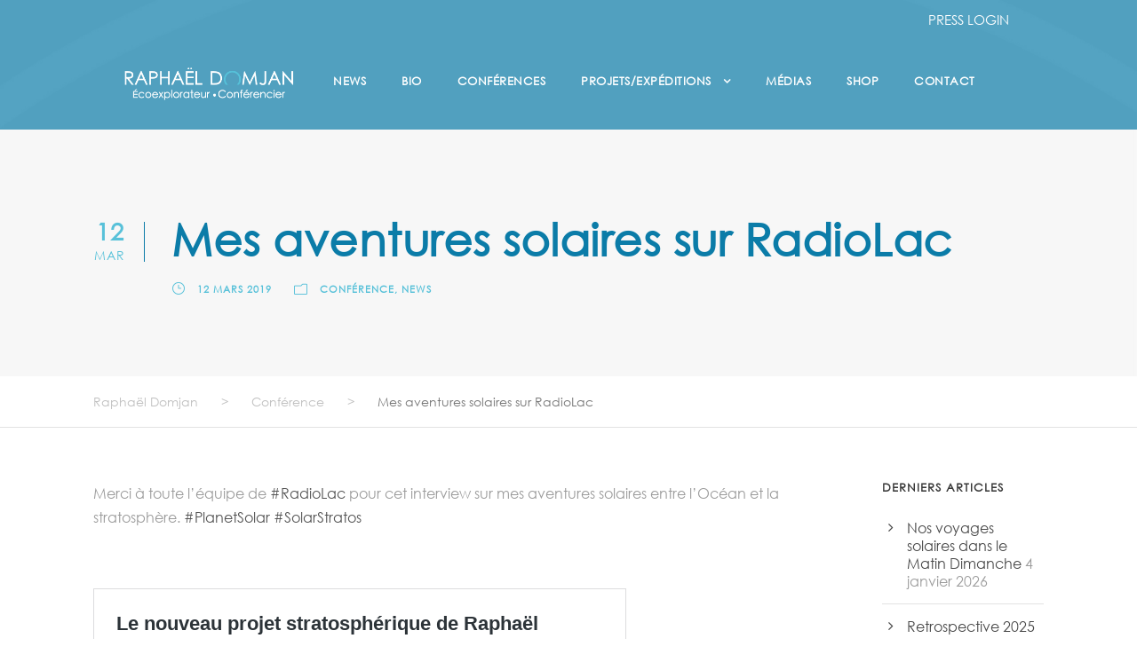

--- FILE ---
content_type: text/html; charset=UTF-8
request_url: https://www.raphaeldomjan.com/2019/03/12/mes-aventures-solaires-sur-radiolac/
body_size: 18117
content:
<!DOCTYPE html>
<html lang="fr-FR" class="no-js">
<head>
	<meta charset="UTF-8">
	<meta name="viewport" content="width=device-width, initial-scale=1">
	<link rel="profile" href="http://gmpg.org/xfn/11">
	<link rel="pingback" href="https://www.raphaeldomjan.com/xmlrpc.php">
	<title>Mes aventures solaires sur RadioLac | Raphaël Domjan</title>
<meta name='robots' content='max-image-preview:large' />
<link rel="alternate" hreflang="fr" href="https://www.raphaeldomjan.com/2019/03/12/mes-aventures-solaires-sur-radiolac/" />
<link rel="alternate" hreflang="x-default" href="https://www.raphaeldomjan.com/2019/03/12/mes-aventures-solaires-sur-radiolac/" />
<link rel='dns-prefetch' href='//fonts.googleapis.com' />
<link rel='dns-prefetch' href='//www.googletagmanager.com' />
<link href='//hb.wpmucdn.com' rel='preconnect' />
<link href='http://fonts.googleapis.com' rel='preconnect' />
<link href='//fonts.gstatic.com' crossorigin='' rel='preconnect' />
<link rel="alternate" type="application/rss+xml" title="Raphaël Domjan &raquo; Flux" href="https://www.raphaeldomjan.com/feed/" />
<link rel="alternate" title="oEmbed (JSON)" type="application/json+oembed" href="https://www.raphaeldomjan.com/wp-json/oembed/1.0/embed?url=https%3A%2F%2Fwww.raphaeldomjan.com%2F2019%2F03%2F12%2Fmes-aventures-solaires-sur-radiolac%2F" />
<link rel="alternate" title="oEmbed (XML)" type="text/xml+oembed" href="https://www.raphaeldomjan.com/wp-json/oembed/1.0/embed?url=https%3A%2F%2Fwww.raphaeldomjan.com%2F2019%2F03%2F12%2Fmes-aventures-solaires-sur-radiolac%2F&#038;format=xml" />
		<style>
			.lazyload,
			.lazyloading {
				max-width: 100%;
			}
		</style>
		<style id='wp-img-auto-sizes-contain-inline-css' type='text/css'>
img:is([sizes=auto i],[sizes^="auto," i]){contain-intrinsic-size:3000px 1500px}
/*# sourceURL=wp-img-auto-sizes-contain-inline-css */
</style>
<style id='wp-emoji-styles-inline-css' type='text/css'>

	img.wp-smiley, img.emoji {
		display: inline !important;
		border: none !important;
		box-shadow: none !important;
		height: 1em !important;
		width: 1em !important;
		margin: 0 0.07em !important;
		vertical-align: -0.1em !important;
		background: none !important;
		padding: 0 !important;
	}
/*# sourceURL=wp-emoji-styles-inline-css */
</style>
<link rel='stylesheet' id='wp-block-library-css' href='https://www.raphaeldomjan.com/wp-includes/css/dist/block-library/style.min.css?ver=6.9' type='text/css' media='all' />
<style id='wp-block-image-inline-css' type='text/css'>
.wp-block-image>a,.wp-block-image>figure>a{display:inline-block}.wp-block-image img{box-sizing:border-box;height:auto;max-width:100%;vertical-align:bottom}@media not (prefers-reduced-motion){.wp-block-image img.hide{visibility:hidden}.wp-block-image img.show{animation:show-content-image .4s}}.wp-block-image[style*=border-radius] img,.wp-block-image[style*=border-radius]>a{border-radius:inherit}.wp-block-image.has-custom-border img{box-sizing:border-box}.wp-block-image.aligncenter{text-align:center}.wp-block-image.alignfull>a,.wp-block-image.alignwide>a{width:100%}.wp-block-image.alignfull img,.wp-block-image.alignwide img{height:auto;width:100%}.wp-block-image .aligncenter,.wp-block-image .alignleft,.wp-block-image .alignright,.wp-block-image.aligncenter,.wp-block-image.alignleft,.wp-block-image.alignright{display:table}.wp-block-image .aligncenter>figcaption,.wp-block-image .alignleft>figcaption,.wp-block-image .alignright>figcaption,.wp-block-image.aligncenter>figcaption,.wp-block-image.alignleft>figcaption,.wp-block-image.alignright>figcaption{caption-side:bottom;display:table-caption}.wp-block-image .alignleft{float:left;margin:.5em 1em .5em 0}.wp-block-image .alignright{float:right;margin:.5em 0 .5em 1em}.wp-block-image .aligncenter{margin-left:auto;margin-right:auto}.wp-block-image :where(figcaption){margin-bottom:1em;margin-top:.5em}.wp-block-image.is-style-circle-mask img{border-radius:9999px}@supports ((-webkit-mask-image:none) or (mask-image:none)) or (-webkit-mask-image:none){.wp-block-image.is-style-circle-mask img{border-radius:0;-webkit-mask-image:url('data:image/svg+xml;utf8,<svg viewBox="0 0 100 100" xmlns="http://www.w3.org/2000/svg"><circle cx="50" cy="50" r="50"/></svg>');mask-image:url('data:image/svg+xml;utf8,<svg viewBox="0 0 100 100" xmlns="http://www.w3.org/2000/svg"><circle cx="50" cy="50" r="50"/></svg>');mask-mode:alpha;-webkit-mask-position:center;mask-position:center;-webkit-mask-repeat:no-repeat;mask-repeat:no-repeat;-webkit-mask-size:contain;mask-size:contain}}:root :where(.wp-block-image.is-style-rounded img,.wp-block-image .is-style-rounded img){border-radius:9999px}.wp-block-image figure{margin:0}.wp-lightbox-container{display:flex;flex-direction:column;position:relative}.wp-lightbox-container img{cursor:zoom-in}.wp-lightbox-container img:hover+button{opacity:1}.wp-lightbox-container button{align-items:center;backdrop-filter:blur(16px) saturate(180%);background-color:#5a5a5a40;border:none;border-radius:4px;cursor:zoom-in;display:flex;height:20px;justify-content:center;opacity:0;padding:0;position:absolute;right:16px;text-align:center;top:16px;width:20px;z-index:100}@media not (prefers-reduced-motion){.wp-lightbox-container button{transition:opacity .2s ease}}.wp-lightbox-container button:focus-visible{outline:3px auto #5a5a5a40;outline:3px auto -webkit-focus-ring-color;outline-offset:3px}.wp-lightbox-container button:hover{cursor:pointer;opacity:1}.wp-lightbox-container button:focus{opacity:1}.wp-lightbox-container button:focus,.wp-lightbox-container button:hover,.wp-lightbox-container button:not(:hover):not(:active):not(.has-background){background-color:#5a5a5a40;border:none}.wp-lightbox-overlay{box-sizing:border-box;cursor:zoom-out;height:100vh;left:0;overflow:hidden;position:fixed;top:0;visibility:hidden;width:100%;z-index:100000}.wp-lightbox-overlay .close-button{align-items:center;cursor:pointer;display:flex;justify-content:center;min-height:40px;min-width:40px;padding:0;position:absolute;right:calc(env(safe-area-inset-right) + 16px);top:calc(env(safe-area-inset-top) + 16px);z-index:5000000}.wp-lightbox-overlay .close-button:focus,.wp-lightbox-overlay .close-button:hover,.wp-lightbox-overlay .close-button:not(:hover):not(:active):not(.has-background){background:none;border:none}.wp-lightbox-overlay .lightbox-image-container{height:var(--wp--lightbox-container-height);left:50%;overflow:hidden;position:absolute;top:50%;transform:translate(-50%,-50%);transform-origin:top left;width:var(--wp--lightbox-container-width);z-index:9999999999}.wp-lightbox-overlay .wp-block-image{align-items:center;box-sizing:border-box;display:flex;height:100%;justify-content:center;margin:0;position:relative;transform-origin:0 0;width:100%;z-index:3000000}.wp-lightbox-overlay .wp-block-image img{height:var(--wp--lightbox-image-height);min-height:var(--wp--lightbox-image-height);min-width:var(--wp--lightbox-image-width);width:var(--wp--lightbox-image-width)}.wp-lightbox-overlay .wp-block-image figcaption{display:none}.wp-lightbox-overlay button{background:none;border:none}.wp-lightbox-overlay .scrim{background-color:#fff;height:100%;opacity:.9;position:absolute;width:100%;z-index:2000000}.wp-lightbox-overlay.active{visibility:visible}@media not (prefers-reduced-motion){.wp-lightbox-overlay.active{animation:turn-on-visibility .25s both}.wp-lightbox-overlay.active img{animation:turn-on-visibility .35s both}.wp-lightbox-overlay.show-closing-animation:not(.active){animation:turn-off-visibility .35s both}.wp-lightbox-overlay.show-closing-animation:not(.active) img{animation:turn-off-visibility .25s both}.wp-lightbox-overlay.zoom.active{animation:none;opacity:1;visibility:visible}.wp-lightbox-overlay.zoom.active .lightbox-image-container{animation:lightbox-zoom-in .4s}.wp-lightbox-overlay.zoom.active .lightbox-image-container img{animation:none}.wp-lightbox-overlay.zoom.active .scrim{animation:turn-on-visibility .4s forwards}.wp-lightbox-overlay.zoom.show-closing-animation:not(.active){animation:none}.wp-lightbox-overlay.zoom.show-closing-animation:not(.active) .lightbox-image-container{animation:lightbox-zoom-out .4s}.wp-lightbox-overlay.zoom.show-closing-animation:not(.active) .lightbox-image-container img{animation:none}.wp-lightbox-overlay.zoom.show-closing-animation:not(.active) .scrim{animation:turn-off-visibility .4s forwards}}@keyframes show-content-image{0%{visibility:hidden}99%{visibility:hidden}to{visibility:visible}}@keyframes turn-on-visibility{0%{opacity:0}to{opacity:1}}@keyframes turn-off-visibility{0%{opacity:1;visibility:visible}99%{opacity:0;visibility:visible}to{opacity:0;visibility:hidden}}@keyframes lightbox-zoom-in{0%{transform:translate(calc((-100vw + var(--wp--lightbox-scrollbar-width))/2 + var(--wp--lightbox-initial-left-position)),calc(-50vh + var(--wp--lightbox-initial-top-position))) scale(var(--wp--lightbox-scale))}to{transform:translate(-50%,-50%) scale(1)}}@keyframes lightbox-zoom-out{0%{transform:translate(-50%,-50%) scale(1);visibility:visible}99%{visibility:visible}to{transform:translate(calc((-100vw + var(--wp--lightbox-scrollbar-width))/2 + var(--wp--lightbox-initial-left-position)),calc(-50vh + var(--wp--lightbox-initial-top-position))) scale(var(--wp--lightbox-scale));visibility:hidden}}
/*# sourceURL=https://www.raphaeldomjan.com/wp-includes/blocks/image/style.min.css */
</style>
<style id='wp-block-embed-inline-css' type='text/css'>
.wp-block-embed.alignleft,.wp-block-embed.alignright,.wp-block[data-align=left]>[data-type="core/embed"],.wp-block[data-align=right]>[data-type="core/embed"]{max-width:360px;width:100%}.wp-block-embed.alignleft .wp-block-embed__wrapper,.wp-block-embed.alignright .wp-block-embed__wrapper,.wp-block[data-align=left]>[data-type="core/embed"] .wp-block-embed__wrapper,.wp-block[data-align=right]>[data-type="core/embed"] .wp-block-embed__wrapper{min-width:280px}.wp-block-cover .wp-block-embed{min-height:240px;min-width:320px}.wp-block-embed{overflow-wrap:break-word}.wp-block-embed :where(figcaption){margin-bottom:1em;margin-top:.5em}.wp-block-embed iframe{max-width:100%}.wp-block-embed__wrapper{position:relative}.wp-embed-responsive .wp-has-aspect-ratio .wp-block-embed__wrapper:before{content:"";display:block;padding-top:50%}.wp-embed-responsive .wp-has-aspect-ratio iframe{bottom:0;height:100%;left:0;position:absolute;right:0;top:0;width:100%}.wp-embed-responsive .wp-embed-aspect-21-9 .wp-block-embed__wrapper:before{padding-top:42.85%}.wp-embed-responsive .wp-embed-aspect-18-9 .wp-block-embed__wrapper:before{padding-top:50%}.wp-embed-responsive .wp-embed-aspect-16-9 .wp-block-embed__wrapper:before{padding-top:56.25%}.wp-embed-responsive .wp-embed-aspect-4-3 .wp-block-embed__wrapper:before{padding-top:75%}.wp-embed-responsive .wp-embed-aspect-1-1 .wp-block-embed__wrapper:before{padding-top:100%}.wp-embed-responsive .wp-embed-aspect-9-16 .wp-block-embed__wrapper:before{padding-top:177.77%}.wp-embed-responsive .wp-embed-aspect-1-2 .wp-block-embed__wrapper:before{padding-top:200%}
/*# sourceURL=https://www.raphaeldomjan.com/wp-includes/blocks/embed/style.min.css */
</style>
<style id='wp-block-paragraph-inline-css' type='text/css'>
.is-small-text{font-size:.875em}.is-regular-text{font-size:1em}.is-large-text{font-size:2.25em}.is-larger-text{font-size:3em}.has-drop-cap:not(:focus):first-letter{float:left;font-size:8.4em;font-style:normal;font-weight:100;line-height:.68;margin:.05em .1em 0 0;text-transform:uppercase}body.rtl .has-drop-cap:not(:focus):first-letter{float:none;margin-left:.1em}p.has-drop-cap.has-background{overflow:hidden}:root :where(p.has-background){padding:1.25em 2.375em}:where(p.has-text-color:not(.has-link-color)) a{color:inherit}p.has-text-align-left[style*="writing-mode:vertical-lr"],p.has-text-align-right[style*="writing-mode:vertical-rl"]{rotate:180deg}
/*# sourceURL=https://www.raphaeldomjan.com/wp-includes/blocks/paragraph/style.min.css */
</style>
<style id='global-styles-inline-css' type='text/css'>
:root{--wp--preset--aspect-ratio--square: 1;--wp--preset--aspect-ratio--4-3: 4/3;--wp--preset--aspect-ratio--3-4: 3/4;--wp--preset--aspect-ratio--3-2: 3/2;--wp--preset--aspect-ratio--2-3: 2/3;--wp--preset--aspect-ratio--16-9: 16/9;--wp--preset--aspect-ratio--9-16: 9/16;--wp--preset--color--black: #000000;--wp--preset--color--cyan-bluish-gray: #abb8c3;--wp--preset--color--white: #ffffff;--wp--preset--color--pale-pink: #f78da7;--wp--preset--color--vivid-red: #cf2e2e;--wp--preset--color--luminous-vivid-orange: #ff6900;--wp--preset--color--luminous-vivid-amber: #fcb900;--wp--preset--color--light-green-cyan: #7bdcb5;--wp--preset--color--vivid-green-cyan: #00d084;--wp--preset--color--pale-cyan-blue: #8ed1fc;--wp--preset--color--vivid-cyan-blue: #0693e3;--wp--preset--color--vivid-purple: #9b51e0;--wp--preset--gradient--vivid-cyan-blue-to-vivid-purple: linear-gradient(135deg,rgb(6,147,227) 0%,rgb(155,81,224) 100%);--wp--preset--gradient--light-green-cyan-to-vivid-green-cyan: linear-gradient(135deg,rgb(122,220,180) 0%,rgb(0,208,130) 100%);--wp--preset--gradient--luminous-vivid-amber-to-luminous-vivid-orange: linear-gradient(135deg,rgb(252,185,0) 0%,rgb(255,105,0) 100%);--wp--preset--gradient--luminous-vivid-orange-to-vivid-red: linear-gradient(135deg,rgb(255,105,0) 0%,rgb(207,46,46) 100%);--wp--preset--gradient--very-light-gray-to-cyan-bluish-gray: linear-gradient(135deg,rgb(238,238,238) 0%,rgb(169,184,195) 100%);--wp--preset--gradient--cool-to-warm-spectrum: linear-gradient(135deg,rgb(74,234,220) 0%,rgb(151,120,209) 20%,rgb(207,42,186) 40%,rgb(238,44,130) 60%,rgb(251,105,98) 80%,rgb(254,248,76) 100%);--wp--preset--gradient--blush-light-purple: linear-gradient(135deg,rgb(255,206,236) 0%,rgb(152,150,240) 100%);--wp--preset--gradient--blush-bordeaux: linear-gradient(135deg,rgb(254,205,165) 0%,rgb(254,45,45) 50%,rgb(107,0,62) 100%);--wp--preset--gradient--luminous-dusk: linear-gradient(135deg,rgb(255,203,112) 0%,rgb(199,81,192) 50%,rgb(65,88,208) 100%);--wp--preset--gradient--pale-ocean: linear-gradient(135deg,rgb(255,245,203) 0%,rgb(182,227,212) 50%,rgb(51,167,181) 100%);--wp--preset--gradient--electric-grass: linear-gradient(135deg,rgb(202,248,128) 0%,rgb(113,206,126) 100%);--wp--preset--gradient--midnight: linear-gradient(135deg,rgb(2,3,129) 0%,rgb(40,116,252) 100%);--wp--preset--font-size--small: 13px;--wp--preset--font-size--medium: 20px;--wp--preset--font-size--large: 36px;--wp--preset--font-size--x-large: 42px;--wp--preset--font-family--century-gothic: century-gothic;--wp--preset--font-family--century-gothic-regul: century-gothic-regul;--wp--preset--spacing--20: 0.44rem;--wp--preset--spacing--30: 0.67rem;--wp--preset--spacing--40: 1rem;--wp--preset--spacing--50: 1.5rem;--wp--preset--spacing--60: 2.25rem;--wp--preset--spacing--70: 3.38rem;--wp--preset--spacing--80: 5.06rem;--wp--preset--shadow--natural: 6px 6px 9px rgba(0, 0, 0, 0.2);--wp--preset--shadow--deep: 12px 12px 50px rgba(0, 0, 0, 0.4);--wp--preset--shadow--sharp: 6px 6px 0px rgba(0, 0, 0, 0.2);--wp--preset--shadow--outlined: 6px 6px 0px -3px rgb(255, 255, 255), 6px 6px rgb(0, 0, 0);--wp--preset--shadow--crisp: 6px 6px 0px rgb(0, 0, 0);}:where(body) { margin: 0; }.wp-site-blocks > .alignleft { float: left; margin-right: 2em; }.wp-site-blocks > .alignright { float: right; margin-left: 2em; }.wp-site-blocks > .aligncenter { justify-content: center; margin-left: auto; margin-right: auto; }:where(.is-layout-flex){gap: 0.5em;}:where(.is-layout-grid){gap: 0.5em;}.is-layout-flow > .alignleft{float: left;margin-inline-start: 0;margin-inline-end: 2em;}.is-layout-flow > .alignright{float: right;margin-inline-start: 2em;margin-inline-end: 0;}.is-layout-flow > .aligncenter{margin-left: auto !important;margin-right: auto !important;}.is-layout-constrained > .alignleft{float: left;margin-inline-start: 0;margin-inline-end: 2em;}.is-layout-constrained > .alignright{float: right;margin-inline-start: 2em;margin-inline-end: 0;}.is-layout-constrained > .aligncenter{margin-left: auto !important;margin-right: auto !important;}.is-layout-constrained > :where(:not(.alignleft):not(.alignright):not(.alignfull)){margin-left: auto !important;margin-right: auto !important;}body .is-layout-flex{display: flex;}.is-layout-flex{flex-wrap: wrap;align-items: center;}.is-layout-flex > :is(*, div){margin: 0;}body .is-layout-grid{display: grid;}.is-layout-grid > :is(*, div){margin: 0;}body{padding-top: 0px;padding-right: 0px;padding-bottom: 0px;padding-left: 0px;}a:where(:not(.wp-element-button)){text-decoration: underline;}:root :where(.wp-element-button, .wp-block-button__link){background-color: #32373c;border-width: 0;color: #fff;font-family: inherit;font-size: inherit;font-style: inherit;font-weight: inherit;letter-spacing: inherit;line-height: inherit;padding-top: calc(0.667em + 2px);padding-right: calc(1.333em + 2px);padding-bottom: calc(0.667em + 2px);padding-left: calc(1.333em + 2px);text-decoration: none;text-transform: inherit;}.has-black-color{color: var(--wp--preset--color--black) !important;}.has-cyan-bluish-gray-color{color: var(--wp--preset--color--cyan-bluish-gray) !important;}.has-white-color{color: var(--wp--preset--color--white) !important;}.has-pale-pink-color{color: var(--wp--preset--color--pale-pink) !important;}.has-vivid-red-color{color: var(--wp--preset--color--vivid-red) !important;}.has-luminous-vivid-orange-color{color: var(--wp--preset--color--luminous-vivid-orange) !important;}.has-luminous-vivid-amber-color{color: var(--wp--preset--color--luminous-vivid-amber) !important;}.has-light-green-cyan-color{color: var(--wp--preset--color--light-green-cyan) !important;}.has-vivid-green-cyan-color{color: var(--wp--preset--color--vivid-green-cyan) !important;}.has-pale-cyan-blue-color{color: var(--wp--preset--color--pale-cyan-blue) !important;}.has-vivid-cyan-blue-color{color: var(--wp--preset--color--vivid-cyan-blue) !important;}.has-vivid-purple-color{color: var(--wp--preset--color--vivid-purple) !important;}.has-black-background-color{background-color: var(--wp--preset--color--black) !important;}.has-cyan-bluish-gray-background-color{background-color: var(--wp--preset--color--cyan-bluish-gray) !important;}.has-white-background-color{background-color: var(--wp--preset--color--white) !important;}.has-pale-pink-background-color{background-color: var(--wp--preset--color--pale-pink) !important;}.has-vivid-red-background-color{background-color: var(--wp--preset--color--vivid-red) !important;}.has-luminous-vivid-orange-background-color{background-color: var(--wp--preset--color--luminous-vivid-orange) !important;}.has-luminous-vivid-amber-background-color{background-color: var(--wp--preset--color--luminous-vivid-amber) !important;}.has-light-green-cyan-background-color{background-color: var(--wp--preset--color--light-green-cyan) !important;}.has-vivid-green-cyan-background-color{background-color: var(--wp--preset--color--vivid-green-cyan) !important;}.has-pale-cyan-blue-background-color{background-color: var(--wp--preset--color--pale-cyan-blue) !important;}.has-vivid-cyan-blue-background-color{background-color: var(--wp--preset--color--vivid-cyan-blue) !important;}.has-vivid-purple-background-color{background-color: var(--wp--preset--color--vivid-purple) !important;}.has-black-border-color{border-color: var(--wp--preset--color--black) !important;}.has-cyan-bluish-gray-border-color{border-color: var(--wp--preset--color--cyan-bluish-gray) !important;}.has-white-border-color{border-color: var(--wp--preset--color--white) !important;}.has-pale-pink-border-color{border-color: var(--wp--preset--color--pale-pink) !important;}.has-vivid-red-border-color{border-color: var(--wp--preset--color--vivid-red) !important;}.has-luminous-vivid-orange-border-color{border-color: var(--wp--preset--color--luminous-vivid-orange) !important;}.has-luminous-vivid-amber-border-color{border-color: var(--wp--preset--color--luminous-vivid-amber) !important;}.has-light-green-cyan-border-color{border-color: var(--wp--preset--color--light-green-cyan) !important;}.has-vivid-green-cyan-border-color{border-color: var(--wp--preset--color--vivid-green-cyan) !important;}.has-pale-cyan-blue-border-color{border-color: var(--wp--preset--color--pale-cyan-blue) !important;}.has-vivid-cyan-blue-border-color{border-color: var(--wp--preset--color--vivid-cyan-blue) !important;}.has-vivid-purple-border-color{border-color: var(--wp--preset--color--vivid-purple) !important;}.has-vivid-cyan-blue-to-vivid-purple-gradient-background{background: var(--wp--preset--gradient--vivid-cyan-blue-to-vivid-purple) !important;}.has-light-green-cyan-to-vivid-green-cyan-gradient-background{background: var(--wp--preset--gradient--light-green-cyan-to-vivid-green-cyan) !important;}.has-luminous-vivid-amber-to-luminous-vivid-orange-gradient-background{background: var(--wp--preset--gradient--luminous-vivid-amber-to-luminous-vivid-orange) !important;}.has-luminous-vivid-orange-to-vivid-red-gradient-background{background: var(--wp--preset--gradient--luminous-vivid-orange-to-vivid-red) !important;}.has-very-light-gray-to-cyan-bluish-gray-gradient-background{background: var(--wp--preset--gradient--very-light-gray-to-cyan-bluish-gray) !important;}.has-cool-to-warm-spectrum-gradient-background{background: var(--wp--preset--gradient--cool-to-warm-spectrum) !important;}.has-blush-light-purple-gradient-background{background: var(--wp--preset--gradient--blush-light-purple) !important;}.has-blush-bordeaux-gradient-background{background: var(--wp--preset--gradient--blush-bordeaux) !important;}.has-luminous-dusk-gradient-background{background: var(--wp--preset--gradient--luminous-dusk) !important;}.has-pale-ocean-gradient-background{background: var(--wp--preset--gradient--pale-ocean) !important;}.has-electric-grass-gradient-background{background: var(--wp--preset--gradient--electric-grass) !important;}.has-midnight-gradient-background{background: var(--wp--preset--gradient--midnight) !important;}.has-small-font-size{font-size: var(--wp--preset--font-size--small) !important;}.has-medium-font-size{font-size: var(--wp--preset--font-size--medium) !important;}.has-large-font-size{font-size: var(--wp--preset--font-size--large) !important;}.has-x-large-font-size{font-size: var(--wp--preset--font-size--x-large) !important;}.has-century-gothic-font-family{font-family: var(--wp--preset--font-family--century-gothic) !important;}.has-century-gothic-regul-font-family{font-family: var(--wp--preset--font-family--century-gothic-regul) !important;}
/*# sourceURL=global-styles-inline-css */
</style>

<link rel='stylesheet' id='better-file-download-css' href='https://www.raphaeldomjan.com/wp-content/plugins/better-file-download/public/css/better-file-download-public.css?ver=1.0.0' type='text/css' media='all' />
<link rel='stylesheet' id='gdlr-core-google-font-css' href='https://fonts.googleapis.com/css?family=Open+Sans%3A300%2C300italic%2Cregular%2Citalic%2C600%2C600italic%2C700%2C700italic%2C800%2C800italic&#038;subset=cyrillic%2Ccyrillic-ext%2Cgreek%2Cgreek-ext%2Clatin%2Clatin-ext%2Cvietnamese&#038;display=optional&#038;ver=6.9' type='text/css' media='all' />
<link rel='stylesheet' id='font-awesome-css' href='https://www.raphaeldomjan.com/wp-content/plugins/goodlayers-core/plugins/fontawesome/font-awesome.css?ver=6.9' type='text/css' media='all' />
<link rel='stylesheet' id='elegant-font-css' href='https://www.raphaeldomjan.com/wp-content/plugins/goodlayers-core/plugins/elegant/elegant-font.css?ver=6.9' type='text/css' media='all' />
<link rel='stylesheet' id='simple-line-icons-css' href='https://www.raphaeldomjan.com/wp-content/plugins/goodlayers-core/plugins/simpleline/simpleline.css?ver=6.9' type='text/css' media='all' />
<link rel='stylesheet' id='gdlr-core-plugin-css' href='https://www.raphaeldomjan.com/wp-content/plugins/goodlayers-core/plugins/style.css?ver=1748882453' type='text/css' media='all' />
<link rel='stylesheet' id='gdlr-core-page-builder-css' href='https://www.raphaeldomjan.com/wp-content/plugins/goodlayers-core/include/css/page-builder.css?ver=6.9' type='text/css' media='all' />
<link rel='stylesheet' id='rs-plugin-settings-css' href='https://www.raphaeldomjan.com/wp-content/plugins/revslider/public/assets/css/rs6.css?ver=6.4.3' type='text/css' media='all' />
<style id='rs-plugin-settings-inline-css' type='text/css'>
#rs-demo-id {}
/*# sourceURL=rs-plugin-settings-inline-css */
</style>
<link rel='stylesheet' id='uaf_client_css-css' href='https://www.raphaeldomjan.com/wp-content/uploads/useanyfont/uaf.css?ver=1764326591' type='text/css' media='all' />
<link rel='stylesheet' id='wpml-menu-item-0-css' href='https://www.raphaeldomjan.com/wp-content/plugins/sitepress-multilingual-cms/templates/language-switchers/menu-item/style.min.css?ver=1' type='text/css' media='all' />
<link rel='stylesheet' id='parent-style-css' href='https://www.raphaeldomjan.com/wp-content/themes/infinite/style.css?ver=6.9' type='text/css' media='all' />
<link rel='stylesheet' id='infinite-style-core-css' href='https://www.raphaeldomjan.com/wp-content/themes/infinite/css/style-core.css?ver=6.9' type='text/css' media='all' />
<link rel='stylesheet' id='infinite-custom-style-css' href='https://www.raphaeldomjan.com/wp-content/uploads/gdlr-style-custom.css?1748882453&#038;ver=6.9' type='text/css' media='all' />
<link rel='stylesheet' id='infinite-mmenu-css' href='https://www.raphaeldomjan.com/wp-content/themes/infinite/css/mmenu.css?ver=6.9' type='text/css' media='all' />
<link rel='stylesheet' id='infinite-child-theme-style-css' href='https://www.raphaeldomjan.com/wp-content/themes/infinite-child/style.css?ver=6.9' type='text/css' media='all' />
<script type="text/javascript" src="https://www.raphaeldomjan.com/wp-includes/js/jquery/jquery.min.js?ver=3.7.1" id="jquery-core-js"></script>
<script type="text/javascript" src="https://www.raphaeldomjan.com/wp-includes/js/jquery/jquery-migrate.min.js?ver=3.4.1" id="jquery-migrate-js"></script>
<script type="text/javascript" id="better-file-download-js-extra">
/* <![CDATA[ */
var bfd_js = {"ajaxurl":"https://www.raphaeldomjan.com/wp-admin/admin-ajax.php"};
//# sourceURL=better-file-download-js-extra
/* ]]> */
</script>
<script type="text/javascript" src="https://www.raphaeldomjan.com/wp-content/plugins/better-file-download/public/js/better-file-download-public.js?ver=1.0.0" id="better-file-download-js"></script>
<script type="text/javascript" src="https://www.raphaeldomjan.com/wp-content/plugins/revslider/public/assets/js/rbtools.min.js?ver=6.4.3" id="tp-tools-js"></script>
<script type="text/javascript" src="https://www.raphaeldomjan.com/wp-content/plugins/revslider/public/assets/js/rs6.min.js?ver=6.4.3" id="revmin-js"></script>
<link rel="https://api.w.org/" href="https://www.raphaeldomjan.com/wp-json/" /><link rel="alternate" title="JSON" type="application/json" href="https://www.raphaeldomjan.com/wp-json/wp/v2/posts/2034" /><link rel="EditURI" type="application/rsd+xml" title="RSD" href="https://www.raphaeldomjan.com/xmlrpc.php?rsd" />
<meta name="generator" content="WordPress 6.9" />
<link rel='shortlink' href='https://www.raphaeldomjan.com/?p=2034' />
<meta name="generator" content="WPML ver:4.8.6 stt:1,4;" />
<style> .bfd-download-btn, .bfd-single-download-btn, .bfd-download-meta p, .bfd-single-download-title{color:#58c1d9 !important;} .bfd-download-btn{border: 1px solid #58c1d9 !important;} .bfd-single-download-btn{color:#58c1d9 !important;}</style><script>
				// wait until all the resources are loaded
				window.addEventListener("load", findSVGElements, false);

				// fetches the document for the given embedding_element
				function getSubDocument(embedding_element)
				{
					if (embedding_element.contentDocument)
					{
						return embedding_element.contentDocument;
					}
					else
					{
						var subdoc = null;
						try {
							subdoc = embedding_element.getSVGDocument();
						} catch(e) {}
						return subdoc;
					}
				}

				function findSVGElements()
				{
					var elms = document.querySelectorAll(".bfd-svg");
					for (var i = 0; i < elms.length; i++)
					{
						var subdoc = getSubDocument(elms[i])
						if (subdoc)
							subdoc.getElementById("bfd-svg-color").setAttribute("fill", "#58c1d9");
					}
				}
			</script><style> .bfd-download-btn:hover, .bfd-download-meta:hover > p{color:#0b7ca8!important;} .bfd-download-btn:hover{border: 1px solid #0b7ca8 !important;} .bfd-single-download-btn:hover{color:#0b7ca8 !important;}</style> <meta name="generator" content="Site Kit by Google 1.171.0" />		<script>
			document.documentElement.className = document.documentElement.className.replace('no-js', 'js');
		</script>
				<style>
			.no-js img.lazyload {
				display: none;
			}

			figure.wp-block-image img.lazyloading {
				min-width: 150px;
			}

			.lazyload,
			.lazyloading {
				--smush-placeholder-width: 100px;
				--smush-placeholder-aspect-ratio: 1/1;
				width: var(--smush-image-width, var(--smush-placeholder-width)) !important;
				aspect-ratio: var(--smush-image-aspect-ratio, var(--smush-placeholder-aspect-ratio)) !important;
			}

						.lazyload, .lazyloading {
				opacity: 0;
			}

			.lazyloaded {
				opacity: 1;
				transition: opacity 400ms;
				transition-delay: 0ms;
			}

					</style>
		<!-- SEO meta tags powered by SmartCrawl https://wpmudev.com/project/smartcrawl-wordpress-seo/ -->
<link rel="canonical" href="https://www.raphaeldomjan.com/2019/03/12/mes-aventures-solaires-sur-radiolac/" />
<meta name="description" content="Merci à toute l&#039;équipe de #RadioLac pour cet interview sur mes aventures solaires entre l&#039;Océan et la stratosphère. #PlanetSolar #SolarStratos &amp;nb ..." />
<script type="application/ld+json">{"@context":"https:\/\/schema.org","@graph":[{"@type":"Organization","@id":"https:\/\/www.raphaeldomjan.com\/#schema-publishing-organization","url":"https:\/\/www.raphaeldomjan.com","name":"Rapha\u00ebl Domjan"},{"@type":"WebSite","@id":"https:\/\/www.raphaeldomjan.com\/#schema-website","url":"https:\/\/www.raphaeldomjan.com","name":"Rapha\u00ebl Domjan","encoding":"UTF-8","potentialAction":{"@type":"SearchAction","target":"https:\/\/www.raphaeldomjan.com\/search\/{search_term_string}\/","query-input":"required name=search_term_string"}},{"@type":"BreadcrumbList","@id":"https:\/\/www.raphaeldomjan.com\/2019\/03\/12\/mes-aventures-solaires-sur-radiolac?page&year=2019&monthnum=03&day=12&name=mes-aventures-solaires-sur-radiolac\/#breadcrumb","itemListElement":[{"@type":"ListItem","position":1,"name":"Home","item":"https:\/\/www.raphaeldomjan.com"},{"@type":"ListItem","position":2,"name":"Conf\u00e9rence","item":"https:\/\/www.raphaeldomjan.com\/category\/conference\/"},{"@type":"ListItem","position":3,"name":"Mes aventures solaires sur RadioLac"}]},{"@type":"Person","@id":"https:\/\/www.raphaeldomjan.com\/author\/rdomjan\/#schema-author","name":"Rapha\u00ebl Domjan","url":"https:\/\/www.raphaeldomjan.com\/author\/rdomjan\/"},{"@type":"WebPage","@id":"https:\/\/www.raphaeldomjan.com\/2019\/03\/12\/mes-aventures-solaires-sur-radiolac\/#schema-webpage","isPartOf":{"@id":"https:\/\/www.raphaeldomjan.com\/#schema-website"},"publisher":{"@id":"https:\/\/www.raphaeldomjan.com\/#schema-publishing-organization"},"url":"https:\/\/www.raphaeldomjan.com\/2019\/03\/12\/mes-aventures-solaires-sur-radiolac\/"},{"@type":"Article","mainEntityOfPage":{"@id":"https:\/\/www.raphaeldomjan.com\/2019\/03\/12\/mes-aventures-solaires-sur-radiolac\/#schema-webpage"},"publisher":{"@id":"https:\/\/www.raphaeldomjan.com\/#schema-publishing-organization"},"dateModified":"2020-07-12T10:30:57","datePublished":"2019-03-12T10:58:54","headline":"Mes aventures solaires sur RadioLac | Rapha\u00ebl Domjan","description":"Merci \u00e0 toute l&#039;\u00e9quipe de\u00a0#RadioLac\u00a0pour cet interview sur mes aventures solaires entre l&#039;Oc\u00e9an et la stratosph\u00e8re.\u00a0#PlanetSolar\u00a0#SolarStratos &nb ...","name":"Mes aventures solaires sur RadioLac","author":{"@id":"https:\/\/www.raphaeldomjan.com\/author\/rdomjan\/#schema-author"},"image":{"@type":"ImageObject","@id":"https:\/\/www.raphaeldomjan.com\/2019\/03\/12\/mes-aventures-solaires-sur-radiolac\/#schema-article-image","url":"https:\/\/www.raphaeldomjan.com\/wp-content\/uploads\/2019\/03\/Sans-titre.png","height":436,"width":707},"thumbnailUrl":"https:\/\/www.raphaeldomjan.com\/wp-content\/uploads\/2019\/03\/Sans-titre.png"}]}</script>
<!-- /SEO -->
<meta name="generator" content="Powered by Slider Revolution 6.4.3 - responsive, Mobile-Friendly Slider Plugin for WordPress with comfortable drag and drop interface." />
<style class='wp-fonts-local' type='text/css'>
@font-face{font-family:century-gothic;font-style:normal;font-weight:400;font-display:fallback;src:url('https://www.raphaeldomjan.com/wp-content/uploads/useanyfont/200506041021Century-Gothic.woff2') format('woff2');}
@font-face{font-family:century-gothic-regul;font-style:normal;font-weight:400;font-display:fallback;src:url('https://www.raphaeldomjan.com/wp-content/uploads/useanyfont/200506044247Century-Gothic-Regul.woff2') format('woff2');}
</style>
<link rel="icon" href="https://www.raphaeldomjan.com/wp-content/uploads/2020/05/cropped-LOGO-RD-150-DPI-BLANC-O-BLEU-1-e1588663579142-32x32.png" sizes="32x32" />
<link rel="icon" href="https://www.raphaeldomjan.com/wp-content/uploads/2020/05/cropped-LOGO-RD-150-DPI-BLANC-O-BLEU-1-e1588663579142-192x192.png" sizes="192x192" />
<link rel="apple-touch-icon" href="https://www.raphaeldomjan.com/wp-content/uploads/2020/05/cropped-LOGO-RD-150-DPI-BLANC-O-BLEU-1-e1588663579142-180x180.png" />
<meta name="msapplication-TileImage" content="https://www.raphaeldomjan.com/wp-content/uploads/2020/05/cropped-LOGO-RD-150-DPI-BLANC-O-BLEU-1-e1588663579142-270x270.png" />
<script type="text/javascript">function setREVStartSize(e){
			//window.requestAnimationFrame(function() {				 
				window.RSIW = window.RSIW===undefined ? window.innerWidth : window.RSIW;	
				window.RSIH = window.RSIH===undefined ? window.innerHeight : window.RSIH;	
				try {								
					var pw = document.getElementById(e.c).parentNode.offsetWidth,
						newh;
					pw = pw===0 || isNaN(pw) ? window.RSIW : pw;
					e.tabw = e.tabw===undefined ? 0 : parseInt(e.tabw);
					e.thumbw = e.thumbw===undefined ? 0 : parseInt(e.thumbw);
					e.tabh = e.tabh===undefined ? 0 : parseInt(e.tabh);
					e.thumbh = e.thumbh===undefined ? 0 : parseInt(e.thumbh);
					e.tabhide = e.tabhide===undefined ? 0 : parseInt(e.tabhide);
					e.thumbhide = e.thumbhide===undefined ? 0 : parseInt(e.thumbhide);
					e.mh = e.mh===undefined || e.mh=="" || e.mh==="auto" ? 0 : parseInt(e.mh,0);		
					if(e.layout==="fullscreen" || e.l==="fullscreen") 						
						newh = Math.max(e.mh,window.RSIH);					
					else{					
						e.gw = Array.isArray(e.gw) ? e.gw : [e.gw];
						for (var i in e.rl) if (e.gw[i]===undefined || e.gw[i]===0) e.gw[i] = e.gw[i-1];					
						e.gh = e.el===undefined || e.el==="" || (Array.isArray(e.el) && e.el.length==0)? e.gh : e.el;
						e.gh = Array.isArray(e.gh) ? e.gh : [e.gh];
						for (var i in e.rl) if (e.gh[i]===undefined || e.gh[i]===0) e.gh[i] = e.gh[i-1];
											
						var nl = new Array(e.rl.length),
							ix = 0,						
							sl;					
						e.tabw = e.tabhide>=pw ? 0 : e.tabw;
						e.thumbw = e.thumbhide>=pw ? 0 : e.thumbw;
						e.tabh = e.tabhide>=pw ? 0 : e.tabh;
						e.thumbh = e.thumbhide>=pw ? 0 : e.thumbh;					
						for (var i in e.rl) nl[i] = e.rl[i]<window.RSIW ? 0 : e.rl[i];
						sl = nl[0];									
						for (var i in nl) if (sl>nl[i] && nl[i]>0) { sl = nl[i]; ix=i;}															
						var m = pw>(e.gw[ix]+e.tabw+e.thumbw) ? 1 : (pw-(e.tabw+e.thumbw)) / (e.gw[ix]);					
						newh =  (e.gh[ix] * m) + (e.tabh + e.thumbh);
					}				
					if(window.rs_init_css===undefined) window.rs_init_css = document.head.appendChild(document.createElement("style"));					
					document.getElementById(e.c).height = newh+"px";
					window.rs_init_css.innerHTML += "#"+e.c+"_wrapper { height: "+newh+"px }";				
				} catch(e){
					console.log("Failure at Presize of Slider:" + e)
				}					   
			//});
		  };</script>
		<style type="text/css" id="wp-custom-css">
			/*backgroung galerie image*/
.lg-img-wrap {
    background-color: white;
}		</style>
		</head>

<body class="wp-singular post-template-default single single-post postid-2034 single-format-standard wp-theme-infinite wp-child-theme-infinite-child gdlr-core-body infinite-body infinite-body-front infinite-full  infinite-with-sticky-navigation  infinite-blog-style-1  infinite-blockquote-style-1 gdlr-core-link-to-lightbox" data-home-url="https://www.raphaeldomjan.com/" >
<div class="infinite-mobile-header-wrap" ><div class="infinite-top-bar " ><div class="infinite-top-bar-background" ></div><div class="infinite-top-bar-container infinite-container " ><div class="infinite-top-bar-container-inner clearfix" ><div class="infinite-top-bar-left infinite-item-pdlr"><div class="infinite-top-bar-left-text"><span class="infinite-custom-wpml-flag" ><span class="infinite-custom-wpml-flag-item infinite-language-code-fr" ><a href="https://www.raphaeldomjan.com/2019/03/12/mes-aventures-solaires-sur-radiolac/" ><img data-src="https://www.raphaeldomjan.com/wp-content/plugins/sitepress-multilingual-cms/res/flags/fr.png" alt="fr" width="18" height="12" src="[data-uri]" class="lazyload" style="--smush-placeholder-width: 18px; --smush-placeholder-aspect-ratio: 18/12;" /></a></span></span></div></div><div class="infinite-top-bar-right infinite-item-pdlr"><ul id="infinite-top-bar-menu" class="sf-menu infinite-top-bar-menu infinite-top-bar-right-menu"><li  class="menu-item menu-item-type-post_type menu-item-object-page menu-item-45 infinite-normal-menu"><a href="https://www.raphaeldomjan.com/press/">PRESS LOGIN</a></li>
</ul></div></div></div></div><div class="infinite-mobile-header infinite-header-background infinite-style-slide infinite-sticky-mobile-navigation infinite-with-shadow " id="infinite-mobile-header" ><div class="infinite-mobile-header-container infinite-container clearfix" ><div class="infinite-logo  infinite-item-pdlr"><div class="infinite-logo-inner"><a class="infinite-fixed-nav-logo" href="https://www.raphaeldomjan.com/" ><img data-src="https://www.raphaeldomjan.com/wp-content/uploads/2020/05/LOGO-RD-BASELINE-150-DPI-BLANC-O-BLEU.png" alt="Raphaël-domjan-logo-ecoexplorateur-conferencier-climat-change-solarstratos-planetsolar-solaire-13" width="765" height="148" title="LOGO RD BASELINE 150 DPI BLANC O BLEU" src="[data-uri]" class="lazyload" style="--smush-placeholder-width: 765px; --smush-placeholder-aspect-ratio: 765/148;" /></a><a class=" infinite-orig-logo" href="https://www.raphaeldomjan.com/" ><img data-src="https://www.raphaeldomjan.com/wp-content/uploads/2020/05/LOGO-RD-BASELINE-150-DPI-BLANC-O-BLEU.png" alt="Raphaël-domjan-logo-ecoexplorateur-conferencier-climat-change-solarstratos-planetsolar-solaire-13" width="765" height="148" title="LOGO RD BASELINE 150 DPI BLANC O BLEU" src="[data-uri]" class="lazyload" style="--smush-placeholder-width: 765px; --smush-placeholder-aspect-ratio: 765/148;" /></a></div></div><div class="infinite-mobile-menu-right" ><div class="infinite-overlay-menu infinite-mobile-menu" id="infinite-mobile-menu" ><a class="infinite-overlay-menu-icon infinite-mobile-menu-button infinite-mobile-button-hamburger" href="#" ><span></span></a><div class="infinite-overlay-menu-content infinite-navigation-font" ><div class="infinite-overlay-menu-close" ></div><div class="infinite-overlay-menu-row" ><div class="infinite-overlay-menu-cell" ><ul id="menu-navigation" class="menu"><li class="menu-item menu-item-type-post_type menu-item-object-page menu-item-41"><a href="https://www.raphaeldomjan.com/blog/">News</a></li>
<li class="menu-item menu-item-type-post_type menu-item-object-page menu-item-23"><a href="https://www.raphaeldomjan.com/biographie/">Bio</a></li>
<li class="menu-item menu-item-type-post_type menu-item-object-page menu-item-21"><a href="https://www.raphaeldomjan.com/conferences/">Conférences</a></li>
<li class="menu-item menu-item-type-post_type menu-item-object-page menu-item-has-children menu-item-22"><a href="https://www.raphaeldomjan.com/projets/">Projets/Expéditions</a>
<ul class="sub-menu">
	<li class="menu-item menu-item-type-post_type menu-item-object-page menu-item-2587"><a href="https://www.raphaeldomjan.com/projets/solarstratos/">SolarStratos</a></li>
	<li class="menu-item menu-item-type-post_type menu-item-object-page menu-item-6359"><a href="https://www.raphaeldomjan.com/projets/planetsolar-i/">PlanetSolar II</a></li>
	<li class="menu-item menu-item-type-post_type menu-item-object-page menu-item-5095"><a href="https://www.raphaeldomjan.com/projets/raroia/">Raroia</a></li>
	<li class="menu-item menu-item-type-post_type menu-item-object-page menu-item-5096"><a href="https://www.raphaeldomjan.com/projets/premier-vol-chef-d-etat-avion-electrique/">Premier vol d’un chef d’État en avion électrique</a></li>
	<li class="menu-item menu-item-type-post_type menu-item-object-page menu-item-4503"><a href="https://www.raphaeldomjan.com/projets/elektropostal/">ElektroPostal</a></li>
	<li class="menu-item menu-item-type-post_type menu-item-object-page menu-item-2586"><a href="https://www.raphaeldomjan.com/projets/solararticpassage/">SolarArticPassage</a></li>
	<li class="menu-item menu-item-type-post_type menu-item-object-page menu-item-2588"><a href="https://www.raphaeldomjan.com/projets/lac-titicaca/">Lac Titicaca</a></li>
	<li class="menu-item menu-item-type-post_type menu-item-object-page menu-item-2589"><a href="https://www.raphaeldomjan.com/projets/webrobinson/">WebRobinson</a></li>
	<li class="menu-item menu-item-type-post_type menu-item-object-page menu-item-2593"><a href="https://www.raphaeldomjan.com/projets/wave20/">Wave2013</a></li>
	<li class="menu-item menu-item-type-post_type menu-item-object-page menu-item-2594"><a href="https://www.raphaeldomjan.com/projets/planetsolar/">PlanetSolar</a></li>
	<li class="menu-item menu-item-type-post_type menu-item-object-page menu-item-2592"><a href="https://www.raphaeldomjan.com/projets/solar-taxi/">Solar Taxi</a></li>
	<li class="menu-item menu-item-type-post_type menu-item-object-page menu-item-2591"><a href="https://www.raphaeldomjan.com/projets/sun-21/">Sun 21</a></li>
	<li class="menu-item menu-item-type-post_type menu-item-object-page menu-item-2590"><a href="https://www.raphaeldomjan.com/projets/horusolar/">HoruSolar</a></li>
</ul>
</li>
<li class="menu-item menu-item-type-post_type menu-item-object-page menu-item-24"><a href="https://www.raphaeldomjan.com/medias/">Médias</a></li>
<li class="menu-item menu-item-type-custom menu-item-object-custom menu-item-2322"><a target="_blank" href="https://www.planetsolar.swiss/soutenir/shop/">Shop</a></li>
<li class="menu-item menu-item-type-post_type menu-item-object-page menu-item-26"><a href="https://www.raphaeldomjan.com/contact/">Contact</a></li>
</ul></div></div></div></div></div></div></div></div><div class="infinite-body-outer-wrapper ">
		<div class="infinite-body-wrapper clearfix  infinite-with-transparent-header infinite-with-frame">
	<div class="infinite-header-background-transparent" ><div class="infinite-top-bar " ><div class="infinite-top-bar-background" ></div><div class="infinite-top-bar-container infinite-container " ><div class="infinite-top-bar-container-inner clearfix" ><div class="infinite-top-bar-left infinite-item-pdlr"><div class="infinite-top-bar-left-text"><span class="infinite-custom-wpml-flag" ><span class="infinite-custom-wpml-flag-item infinite-language-code-fr" ><a href="https://www.raphaeldomjan.com/2019/03/12/mes-aventures-solaires-sur-radiolac/" ><img data-src="https://www.raphaeldomjan.com/wp-content/plugins/sitepress-multilingual-cms/res/flags/fr.png" alt="fr" width="18" height="12" src="[data-uri]" class="lazyload" style="--smush-placeholder-width: 18px; --smush-placeholder-aspect-ratio: 18/12;" /></a></span></span></div></div><div class="infinite-top-bar-right infinite-item-pdlr"><ul id="infinite-top-bar-menu" class="sf-menu infinite-top-bar-menu infinite-top-bar-right-menu"><li  class="menu-item menu-item-type-post_type menu-item-object-page menu-item-45 infinite-normal-menu"><a href="https://www.raphaeldomjan.com/press/">PRESS LOGIN</a></li>
</ul></div></div></div></div>	
<header class="infinite-header-wrap infinite-header-style-plain  infinite-style-menu-left infinite-sticky-navigation infinite-style-slide" data-navigation-offset="75px"  >
	<div class="infinite-header-background" ></div>
	<div class="infinite-header-container  infinite-header-custom-container">
			
		<div class="infinite-header-container-inner clearfix">
			<div class="infinite-logo  infinite-item-pdlr"><div class="infinite-logo-inner"><a class="infinite-fixed-nav-logo" href="https://www.raphaeldomjan.com/" ><img data-src="https://www.raphaeldomjan.com/wp-content/uploads/2020/05/LOGO-RD-BASELINE-150-DPI-BLANC-O-BLEU.png" alt="Raphaël-domjan-logo-ecoexplorateur-conferencier-climat-change-solarstratos-planetsolar-solaire-13" width="765" height="148" title="LOGO RD BASELINE 150 DPI BLANC O BLEU" src="[data-uri]" class="lazyload" style="--smush-placeholder-width: 765px; --smush-placeholder-aspect-ratio: 765/148;" /></a><a class=" infinite-orig-logo" href="https://www.raphaeldomjan.com/" ><img data-src="https://www.raphaeldomjan.com/wp-content/uploads/2020/05/LOGO-RD-BASELINE-150-DPI-BLANC-O-BLEU.png" alt="Raphaël-domjan-logo-ecoexplorateur-conferencier-climat-change-solarstratos-planetsolar-solaire-13" width="765" height="148" title="LOGO RD BASELINE 150 DPI BLANC O BLEU" src="[data-uri]" class="lazyload" style="--smush-placeholder-width: 765px; --smush-placeholder-aspect-ratio: 765/148;" /></a></div></div>			<div class="infinite-navigation infinite-item-pdlr clearfix infinite-navigation-submenu-indicator " >
			<div class="infinite-main-menu" id="infinite-main-menu" ><ul id="menu-navigation-1" class="sf-menu"><li  class="menu-item menu-item-type-post_type menu-item-object-page menu-item-41 infinite-normal-menu"><a href="https://www.raphaeldomjan.com/blog/">News</a></li>
<li  class="menu-item menu-item-type-post_type menu-item-object-page menu-item-23 infinite-normal-menu"><a href="https://www.raphaeldomjan.com/biographie/">Bio</a></li>
<li  class="menu-item menu-item-type-post_type menu-item-object-page menu-item-21 infinite-normal-menu"><a href="https://www.raphaeldomjan.com/conferences/">Conférences</a></li>
<li  class="menu-item menu-item-type-post_type menu-item-object-page menu-item-has-children menu-item-22 infinite-normal-menu"><a href="https://www.raphaeldomjan.com/projets/" class="sf-with-ul-pre">Projets/Expéditions</a>
<ul class="sub-menu">
	<li  class="menu-item menu-item-type-post_type menu-item-object-page menu-item-2587" data-size="60"><a href="https://www.raphaeldomjan.com/projets/solarstratos/">SolarStratos</a></li>
	<li  class="menu-item menu-item-type-post_type menu-item-object-page menu-item-6359" data-size="60"><a href="https://www.raphaeldomjan.com/projets/planetsolar-i/">PlanetSolar II</a></li>
	<li  class="menu-item menu-item-type-post_type menu-item-object-page menu-item-5095" data-size="60"><a href="https://www.raphaeldomjan.com/projets/raroia/">Raroia</a></li>
	<li  class="menu-item menu-item-type-post_type menu-item-object-page menu-item-5096" data-size="60"><a href="https://www.raphaeldomjan.com/projets/premier-vol-chef-d-etat-avion-electrique/">Premier vol d’un chef d’État en avion électrique</a></li>
	<li  class="menu-item menu-item-type-post_type menu-item-object-page menu-item-4503" data-size="60"><a href="https://www.raphaeldomjan.com/projets/elektropostal/">ElektroPostal</a></li>
	<li  class="menu-item menu-item-type-post_type menu-item-object-page menu-item-2586" data-size="60"><a href="https://www.raphaeldomjan.com/projets/solararticpassage/">SolarArticPassage</a></li>
	<li  class="menu-item menu-item-type-post_type menu-item-object-page menu-item-2588" data-size="60"><a href="https://www.raphaeldomjan.com/projets/lac-titicaca/">Lac Titicaca</a></li>
	<li  class="menu-item menu-item-type-post_type menu-item-object-page menu-item-2589" data-size="60"><a href="https://www.raphaeldomjan.com/projets/webrobinson/">WebRobinson</a></li>
	<li  class="menu-item menu-item-type-post_type menu-item-object-page menu-item-2593" data-size="60"><a href="https://www.raphaeldomjan.com/projets/wave20/">Wave2013</a></li>
	<li  class="menu-item menu-item-type-post_type menu-item-object-page menu-item-2594" data-size="60"><a href="https://www.raphaeldomjan.com/projets/planetsolar/">PlanetSolar</a></li>
	<li  class="menu-item menu-item-type-post_type menu-item-object-page menu-item-2592" data-size="60"><a href="https://www.raphaeldomjan.com/projets/solar-taxi/">Solar Taxi</a></li>
	<li  class="menu-item menu-item-type-post_type menu-item-object-page menu-item-2591" data-size="60"><a href="https://www.raphaeldomjan.com/projets/sun-21/">Sun 21</a></li>
	<li  class="menu-item menu-item-type-post_type menu-item-object-page menu-item-2590" data-size="60"><a href="https://www.raphaeldomjan.com/projets/horusolar/">HoruSolar</a></li>
</ul>
</li>
<li  class="menu-item menu-item-type-post_type menu-item-object-page menu-item-24 infinite-normal-menu"><a href="https://www.raphaeldomjan.com/medias/">Médias</a></li>
<li  class="menu-item menu-item-type-custom menu-item-object-custom menu-item-2322 infinite-normal-menu"><a target="_blank" href="https://www.planetsolar.swiss/soutenir/shop/">Shop</a></li>
<li  class="menu-item menu-item-type-post_type menu-item-object-page menu-item-26 infinite-normal-menu"><a href="https://www.raphaeldomjan.com/contact/">Contact</a></li>
</ul></div>			</div><!-- infinite-navigation -->

		</div><!-- infinite-header-inner -->
	</div><!-- infinite-header-container -->
</header><!-- header --></div>	<div class="infinite-page-wrapper" id="infinite-page-wrapper" ><div class="infinite-blog-title-wrap  infinite-style-small" ><div class="infinite-header-transparent-substitute" ></div><div class="infinite-blog-title-overlay"  ></div><div class="infinite-blog-title-container infinite-container" ><div class="infinite-blog-title-content infinite-item-pdlr"  ><header class="infinite-single-article-head infinite-single-blog-title-style-1 clearfix" ><div class="infinite-single-article-date-wrapper  post-date updated"><div class="infinite-single-article-date-day">12</div><div class="infinite-single-article-date-month">Mar</div></div><div class="infinite-single-article-head-right"><h1 class="infinite-single-article-title">Mes aventures solaires sur RadioLac</h1><div class="infinite-blog-info-wrapper" ><div class="infinite-blog-info infinite-blog-info-font infinite-blog-info-date post-date updated "><span class="infinite-head" ><i class="icon_clock_alt" ></i></span><a href="https://www.raphaeldomjan.com/2019/03/12/">12 mars 2019</a></div><div class="infinite-blog-info infinite-blog-info-font infinite-blog-info-category "><span class="infinite-head" ><i class="icon_folder-alt" ></i></span><a href="https://www.raphaeldomjan.com/category/conference/" rel="tag">Conférence</a><span class="gdlr-core-sep">,</span> <a href="https://www.raphaeldomjan.com/category/news/" rel="tag">News</a></div></div></div></header></div></div></div><div class="infinite-breadcrumbs" ><div class="infinite-breadcrumbs-container infinite-container" ><div class="infinite-breadcrumbs-item infinite-item-pdlr" ><span property="itemListElement" typeof="ListItem"><a property="item" typeof="WebPage" title="Go to Raphaël Domjan." href="https://www.raphaeldomjan.com" class="home" ><span property="name">Raphaël Domjan</span></a><meta property="position" content="1"></span> &gt; <span property="itemListElement" typeof="ListItem"><a property="item" typeof="WebPage" title="Go to the Conférence category archives." href="https://www.raphaeldomjan.com/category/conference/" class="taxonomy category" ><span property="name">Conférence</span></a><meta property="position" content="2"></span> &gt; <span property="itemListElement" typeof="ListItem"><span property="name" class="post post-post current-item">Mes aventures solaires sur RadioLac</span><meta property="url" content="https://www.raphaeldomjan.com/2019/03/12/mes-aventures-solaires-sur-radiolac/"><meta property="position" content="3"></span></div></div></div><div class="infinite-content-container infinite-container"><div class=" infinite-sidebar-wrap clearfix infinite-line-height-0 infinite-sidebar-style-right" ><div class=" infinite-sidebar-center infinite-column-48 infinite-line-height" ><div class="infinite-content-wrap infinite-item-pdlr clearfix" ><div class="infinite-content-area" ><article id="post-2034" class="post-2034 post type-post status-publish format-standard has-post-thumbnail hentry category-conference category-news">
	<div class="infinite-single-article clearfix" >
		<div class="infinite-single-article-content"><p>Merci à toute l&rsquo;équipe de <a class="_58cn" href="https://www.facebook.com/hashtag/radiolac?source=feed_text&amp;epa=HASHTAG" data-ft="{&quot;type&quot;:104,&quot;tn&quot;:&quot;*N&quot;}"><span class="_5afx"><span class="_58cl _5afz" aria-label="hashtag">#</span><span class="_58cm">RadioLac</span></span></a> pour cet interview sur mes aventures solaires entre l&rsquo;Océan et la stratosphère. <a class="_58cn" href="https://www.facebook.com/hashtag/planetsolar?source=feed_text&amp;epa=HASHTAG" data-ft="{&quot;type&quot;:104,&quot;tn&quot;:&quot;*N&quot;}"><span class="_5afx"><span class="_58cl _5afz" aria-label="hashtag">#</span><span class="_58cm">PlanetSolar</span></span></a> <a class="_58cn" href="https://www.facebook.com/hashtag/solarstratos?source=feed_text&amp;epa=HASHTAG" data-ft="{&quot;type&quot;:104,&quot;tn&quot;:&quot;*N&quot;}"><span class="_5afx"><span class="_58cl _5afz" aria-label="hashtag">#</span><span class="_58cm">SolarStratos</span></span></a></p>
<p>&nbsp;</p>
<blockquote class="wp-embedded-content" data-secret="gJ5oOTBI16"><p><a href="https://www.radiolac.ch/actualite/le-nouveau-projet-stratospherique-de-raphael-domjan/">Le nouveau projet stratosphérique de Raphaël Domjan</a></p></blockquote>
<p><iframe class="wp-embedded-content lazyload" sandbox="allow-scripts" security="restricted" style="position: absolute; clip: rect(1px, 1px, 1px, 1px);" title="« Le nouveau projet stratosphérique de Raphaël Domjan » &#8212; Radio Lac" data-src="https://www.radiolac.ch/actualite/le-nouveau-projet-stratospherique-de-raphael-domjan/embed/#?secret=gJ5oOTBI16" data-secret="gJ5oOTBI16" width="600" height="338" frameborder="0" marginwidth="0" marginheight="0" scrolling="no" src="[data-uri]" data-load-mode="1"></iframe></p>
</div>	</div><!-- infinite-single-article -->
</article><!-- post-id -->
</div><div class="infinite-page-builder-wrap infinite-item-rvpdlr" ></div><div class="infinite-single-social-share infinite-item-rvpdlr" ><div class="gdlr-core-social-share-item gdlr-core-item-pdb  gdlr-core-center-align gdlr-core-social-share-left-text gdlr-core-item-mglr gdlr-core-style-plain gdlr-core-no-counter " style="padding-bottom: 0px ;"  ><span class="gdlr-core-social-share-wrap"><a class="gdlr-core-social-share-facebook" href="https://www.facebook.com/sharer/sharer.php?caption=Mes+aventures+solaires+sur+RadioLac&#038;u=https://www.raphaeldomjan.com/2019/03/12/mes-aventures-solaires-sur-radiolac/" target="_blank" onclick="javascript:window.open(this.href,&#039;&#039;, &#039;menubar=no,toolbar=no,resizable=yes,scrollbars=yes,height=602,width=555&#039;);return false;"  ><i class="fa fa-facebook" ></i></a><a class="gdlr-core-social-share-linkedin" href="http://www.linkedin.com/shareArticle?mini=true&#038;url=https://www.raphaeldomjan.com/2019/03/12/mes-aventures-solaires-sur-radiolac/&#038;title=Mes+aventures+solaires+sur+RadioLac" target="_blank" onclick="javascript:window.open(this.href,&#039;&#039;, &#039;menubar=no,toolbar=no,resizable=yes,scrollbars=yes,height=452,width=550&#039;);return false;"  ><i class="fa fa-linkedin" ></i></a><a class="gdlr-core-social-share-twitter" href="https://twitter.com/intent/tweet?text=Mes+aventures+solaires+sur+RadioLac&#038;url=https://www.raphaeldomjan.com/2019/03/12/mes-aventures-solaires-sur-radiolac/" target="_blank" onclick="javascript:window.open(this.href,&#039;&#039;, &#039;menubar=no,toolbar=no,resizable=yes,scrollbars=yes,height=255,width=555&#039;);return false;"  ><i class="fa fa-twitter" ></i></a><a class="gdlr-core-social-share-email" href="mailto:?subject=Site%20sharing&#038;body=Please%20check%20this%20site%20out%20https://www.raphaeldomjan.com/2019/03/12/mes-aventures-solaires-sur-radiolac/"  ><i class="fa fa-envelope" ></i></a></span></div></div><div class="infinite-single-nav-area clearfix" ><span class="infinite-single-nav infinite-single-nav-left"><a href="https://www.raphaeldomjan.com/2019/03/01/geneva-show-sur-leman-bleu/" rel="prev"><i class="arrow_left" ></i><span class="infinite-text" >Précédant</span></a></span><span class="infinite-single-nav infinite-single-nav-right"><a href="https://www.raphaeldomjan.com/2019/03/21/nos-aventures-solaire-sur-ushuaia-tv-le-mag/" rel="next"><span class="infinite-text" >Suivant</span><i class="arrow_right" ></i></a></span></div><div class="infinite-single-related-post-wrap" ><div class="infinite-single-related-post-container" ><div class="infinite-single-related-post-content infinite-item-rvpdlr" ><h3 class="infinite-single-related-post-title infinite-item-pdlr" >Autres articles</h3><div class="gdlr-core-blog-item-holder clearfix" ><div class="gdlr-core-item-list  gdlr-core-item-pdlr gdlr-core-column-20 gdlr-core-column-first" ><div class="gdlr-core-blog-grid gdlr-core-js  gdlr-core-blog-grid-with-frame gdlr-core-item-mgb gdlr-core-skin-e-background  gdlr-core-outer-frame-element" style="box-shadow: 0 0 60px rgba(0, 0, 0,0.1); -moz-box-shadow: 0 0 60px rgba(0, 0, 0,0.1); -webkit-box-shadow: 0 0 60px rgba(0, 0, 0,0.1); "  data-sync-height="blog-item-1" ><div class="gdlr-core-blog-thumbnail gdlr-core-media-image  gdlr-core-opacity-on-hover gdlr-core-zoom-on-hover"  ><a href="https://www.raphaeldomjan.com/2026/01/04/nos-voyages-dans-le-matin-dimanche/" ><img data-src="https://www.raphaeldomjan.com/wp-content/uploads/2026/01/IMG_7506-scaled.jpg" alt="" width="1920" height="2560" title="IMG_7506" src="[data-uri]" class="lazyload" style="--smush-placeholder-width: 1920px; --smush-placeholder-aspect-ratio: 1920/2560;" /></a></div><div class="gdlr-core-blog-grid-frame"  ><div class="gdlr-core-blog-grid-date" ><span class="gdlr-core-blog-info gdlr-core-blog-info-font gdlr-core-skin-caption gdlr-core-blog-info-date"  ><span class="gdlr-core-head" ><i class="icon_clock_alt" ></i></span><a href="https://www.raphaeldomjan.com/2026/01/04/" >4 janvier 2026</a></span></div><h3 class="gdlr-core-blog-title gdlr-core-skin-title"  ><a href="https://www.raphaeldomjan.com/2026/01/04/nos-voyages-dans-le-matin-dimanche/" >Nos voyages  solaires dans le Matin Dimanche</a></h3><div class="gdlr-core-blog-content clearfix" >Le voyage est la solution, pas le problème. Merci au Matin Dimanche pour leur article et leur regard sur nos différentes expéditions solaires menées depuis plus de 20 ans. J’y partage mon point de vue sur les enjeux du transport aérien et du surtourisme. Oui, nous devons impérativement décarboner l’aviation de demain. Mais nous devons aussi repenser en profondeur notre rapport au déplacement et au voyage. Dans un monde où 8 milliards de personnes aspirent à découvrir la planète, partir à l’autre bout du monde pour quelques jours n’est plus soutenable, ni réaliste. Il est temps de revenir au voyage au sens noble : partir moins souvent, rester plus longtemps, et aller véritablement à la rencontre des autres, des cultures et des territoires qui nous entourent. Belle lecture et bon voyage !<div class="clear"></div></div><div class="gdlr-core-blog-info-wrapper gdlr-core-skin-divider" data-sync-height-offset ><span class="gdlr-core-blog-info gdlr-core-blog-info-font gdlr-core-skin-caption gdlr-core-blog-info-category"  ><span class="gdlr-core-head" ><i class="icon_folder-alt" ></i></span><a href="https://www.raphaeldomjan.com/category/expeditions/" rel="tag">Expéditions</a><span class="gdlr-core-sep">,</span> <a href="https://www.raphaeldomjan.com/category/news/" rel="tag">News</a></span></div></div></div></div><div class="gdlr-core-item-list  gdlr-core-item-pdlr gdlr-core-column-20" ><div class="gdlr-core-blog-grid gdlr-core-js  gdlr-core-blog-grid-with-frame gdlr-core-item-mgb gdlr-core-skin-e-background  gdlr-core-outer-frame-element" style="box-shadow: 0 0 60px rgba(0, 0, 0,0.1); -moz-box-shadow: 0 0 60px rgba(0, 0, 0,0.1); -webkit-box-shadow: 0 0 60px rgba(0, 0, 0,0.1); "  data-sync-height="blog-item-1" ><div class="gdlr-core-blog-thumbnail gdlr-core-media-image  gdlr-core-opacity-on-hover gdlr-core-zoom-on-hover"  ><a href="https://www.raphaeldomjan.com/2025/12/31/retrospective-2025/" ><img data-src="https://www.raphaeldomjan.com/wp-content/uploads/2025/12/restrospective_2025.png" alt="" width="1917" height="815" title="restrospective_2025" src="[data-uri]" class="lazyload" style="--smush-placeholder-width: 1917px; --smush-placeholder-aspect-ratio: 1917/815;" /></a></div><div class="gdlr-core-blog-grid-frame"  ><div class="gdlr-core-blog-grid-date" ><span class="gdlr-core-blog-info gdlr-core-blog-info-font gdlr-core-skin-caption gdlr-core-blog-info-date"  ><span class="gdlr-core-head" ><i class="icon_clock_alt" ></i></span><a href="https://www.raphaeldomjan.com/2025/12/31/" >31 décembre 2025</a></span></div><h3 class="gdlr-core-blog-title gdlr-core-skin-title"  ><a href="https://www.raphaeldomjan.com/2025/12/31/retrospective-2025/" >Retrospective 2025</a></h3><div class="gdlr-core-blog-content clearfix" >2025 nous a emmenés très haut. L’aventure continue, et nous allons poursuivre, ensemble, la promotion du rêve et de l’énergie solaire. Merci à mon équipe, à nos partenaires, et à vous toutes et tous pour votre soutien fidèle. 🌞 Rendez-vous en 2026 pour de nouvelles aventures solaires.<div class="clear"></div></div><div class="gdlr-core-blog-info-wrapper gdlr-core-skin-divider" data-sync-height-offset ><span class="gdlr-core-blog-info gdlr-core-blog-info-font gdlr-core-skin-caption gdlr-core-blog-info-category"  ><span class="gdlr-core-head" ><i class="icon_folder-alt" ></i></span><a href="https://www.raphaeldomjan.com/category/news/" rel="tag">News</a></span></div></div></div></div><div class="gdlr-core-item-list  gdlr-core-item-pdlr gdlr-core-column-20" ><div class="gdlr-core-blog-grid gdlr-core-js  gdlr-core-blog-grid-with-frame gdlr-core-item-mgb gdlr-core-skin-e-background  gdlr-core-outer-frame-element" style="box-shadow: 0 0 60px rgba(0, 0, 0,0.1); -moz-box-shadow: 0 0 60px rgba(0, 0, 0,0.1); -webkit-box-shadow: 0 0 60px rgba(0, 0, 0,0.1); "  data-sync-height="blog-item-1" ><div class="gdlr-core-blog-thumbnail gdlr-core-media-image  gdlr-core-opacity-on-hover gdlr-core-zoom-on-hover"  ><a href="https://www.raphaeldomjan.com/2025/12/17/nos-aventures-solaire-sur-the-weather-channel/" ><img data-src="https://www.raphaeldomjan.com/wp-content/uploads/2025/12/weather_channel_SXSA.png" alt="" width="1905" height="1071" title="weather_channel_SXSA" src="[data-uri]" class="lazyload" style="--smush-placeholder-width: 1905px; --smush-placeholder-aspect-ratio: 1905/1071;" /></a></div><div class="gdlr-core-blog-grid-frame"  ><div class="gdlr-core-blog-grid-date" ><span class="gdlr-core-blog-info gdlr-core-blog-info-font gdlr-core-skin-caption gdlr-core-blog-info-date"  ><span class="gdlr-core-head" ><i class="icon_clock_alt" ></i></span><a href="https://www.raphaeldomjan.com/2025/12/17/" >17 décembre 2025</a></span></div><h3 class="gdlr-core-blog-title gdlr-core-skin-title"  ><a href="https://www.raphaeldomjan.com/2025/12/17/nos-aventures-solaire-sur-the-weather-channel/" >Nos aventures solaire sur The Weather Channel</a></h3><div class="gdlr-core-blog-content clearfix" >Très heureux de voir l’aventure PlanetSolar II sur le lac Titicaca et notre record d&rsquo;altitude mise en lumière par The Weather Channel, l’un des médias les plus influents au monde sur les enjeux climatiques et environnementaux. https://weather.com/features/news/2025-12-09-solarstratos-altitude-record-solar-aviation https://weather.com/features/news/2025-12-10-planet-solar-lake-titicaca-journey<div class="clear"></div></div><div class="gdlr-core-blog-info-wrapper gdlr-core-skin-divider" data-sync-height-offset ><span class="gdlr-core-blog-info gdlr-core-blog-info-font gdlr-core-skin-caption gdlr-core-blog-info-category"  ><span class="gdlr-core-head" ><i class="icon_folder-alt" ></i></span><a href="https://www.raphaeldomjan.com/category/expeditions/" rel="tag">Expéditions</a><span class="gdlr-core-sep">,</span> <a href="https://www.raphaeldomjan.com/category/media/" rel="tag">Média</a><span class="gdlr-core-sep">,</span> <a href="https://www.raphaeldomjan.com/category/news/" rel="tag">News</a></span></div></div></div></div></div></div></div></div></div></div><div class=" infinite-sidebar-right infinite-column-12 infinite-line-height infinite-line-height" ><div class="infinite-sidebar-area infinite-item-pdlr" >
		<div id="recent-posts-2" class="widget widget_recent_entries infinite-widget">
		<h3 class="infinite-widget-title">Derniers articles</h3><span class="clear"></span>
		<ul>
											<li>
					<a href="https://www.raphaeldomjan.com/2026/01/04/nos-voyages-dans-le-matin-dimanche/">Nos voyages  solaires dans le Matin Dimanche</a>
											<span class="post-date">4 janvier 2026</span>
									</li>
											<li>
					<a href="https://www.raphaeldomjan.com/2025/12/31/retrospective-2025/">Retrospective 2025</a>
											<span class="post-date">31 décembre 2025</span>
									</li>
					</ul>

		</div><div id="archives-2" class="widget widget_archive infinite-widget"><h3 class="infinite-widget-title">Archives</h3><span class="clear"></span>		<label class="screen-reader-text" for="archives-dropdown-2">Archives</label>
		<select id="archives-dropdown-2" name="archive-dropdown">
			
			<option value="">Sélectionner un mois</option>
				<option value='https://www.raphaeldomjan.com/2026/01/'> janvier 2026 &nbsp;(1)</option>
	<option value='https://www.raphaeldomjan.com/2025/12/'> décembre 2025 &nbsp;(2)</option>
	<option value='https://www.raphaeldomjan.com/2025/11/'> novembre 2025 &nbsp;(1)</option>
	<option value='https://www.raphaeldomjan.com/2025/10/'> octobre 2025 &nbsp;(5)</option>
	<option value='https://www.raphaeldomjan.com/2025/09/'> septembre 2025 &nbsp;(3)</option>
	<option value='https://www.raphaeldomjan.com/2025/08/'> août 2025 &nbsp;(2)</option>
	<option value='https://www.raphaeldomjan.com/2025/07/'> juillet 2025 &nbsp;(2)</option>
	<option value='https://www.raphaeldomjan.com/2025/06/'> juin 2025 &nbsp;(2)</option>
	<option value='https://www.raphaeldomjan.com/2025/05/'> mai 2025 &nbsp;(3)</option>
	<option value='https://www.raphaeldomjan.com/2025/04/'> avril 2025 &nbsp;(2)</option>
	<option value='https://www.raphaeldomjan.com/2025/03/'> mars 2025 &nbsp;(1)</option>
	<option value='https://www.raphaeldomjan.com/2025/02/'> février 2025 &nbsp;(1)</option>
	<option value='https://www.raphaeldomjan.com/2024/12/'> décembre 2024 &nbsp;(2)</option>
	<option value='https://www.raphaeldomjan.com/2024/11/'> novembre 2024 &nbsp;(1)</option>
	<option value='https://www.raphaeldomjan.com/2024/08/'> août 2024 &nbsp;(1)</option>
	<option value='https://www.raphaeldomjan.com/2024/07/'> juillet 2024 &nbsp;(3)</option>
	<option value='https://www.raphaeldomjan.com/2024/06/'> juin 2024 &nbsp;(2)</option>
	<option value='https://www.raphaeldomjan.com/2024/05/'> mai 2024 &nbsp;(3)</option>
	<option value='https://www.raphaeldomjan.com/2024/04/'> avril 2024 &nbsp;(1)</option>
	<option value='https://www.raphaeldomjan.com/2024/03/'> mars 2024 &nbsp;(1)</option>
	<option value='https://www.raphaeldomjan.com/2023/12/'> décembre 2023 &nbsp;(1)</option>
	<option value='https://www.raphaeldomjan.com/2023/11/'> novembre 2023 &nbsp;(2)</option>
	<option value='https://www.raphaeldomjan.com/2023/10/'> octobre 2023 &nbsp;(1)</option>
	<option value='https://www.raphaeldomjan.com/2023/09/'> septembre 2023 &nbsp;(3)</option>
	<option value='https://www.raphaeldomjan.com/2023/07/'> juillet 2023 &nbsp;(1)</option>
	<option value='https://www.raphaeldomjan.com/2023/06/'> juin 2023 &nbsp;(3)</option>
	<option value='https://www.raphaeldomjan.com/2023/04/'> avril 2023 &nbsp;(2)</option>
	<option value='https://www.raphaeldomjan.com/2023/03/'> mars 2023 &nbsp;(2)</option>
	<option value='https://www.raphaeldomjan.com/2023/01/'> janvier 2023 &nbsp;(1)</option>
	<option value='https://www.raphaeldomjan.com/2022/12/'> décembre 2022 &nbsp;(1)</option>
	<option value='https://www.raphaeldomjan.com/2022/11/'> novembre 2022 &nbsp;(3)</option>
	<option value='https://www.raphaeldomjan.com/2022/10/'> octobre 2022 &nbsp;(1)</option>
	<option value='https://www.raphaeldomjan.com/2022/09/'> septembre 2022 &nbsp;(2)</option>
	<option value='https://www.raphaeldomjan.com/2022/08/'> août 2022 &nbsp;(1)</option>
	<option value='https://www.raphaeldomjan.com/2022/07/'> juillet 2022 &nbsp;(1)</option>
	<option value='https://www.raphaeldomjan.com/2022/06/'> juin 2022 &nbsp;(2)</option>
	<option value='https://www.raphaeldomjan.com/2022/05/'> mai 2022 &nbsp;(5)</option>
	<option value='https://www.raphaeldomjan.com/2022/04/'> avril 2022 &nbsp;(1)</option>
	<option value='https://www.raphaeldomjan.com/2022/03/'> mars 2022 &nbsp;(1)</option>
	<option value='https://www.raphaeldomjan.com/2022/02/'> février 2022 &nbsp;(1)</option>
	<option value='https://www.raphaeldomjan.com/2022/01/'> janvier 2022 &nbsp;(1)</option>
	<option value='https://www.raphaeldomjan.com/2021/11/'> novembre 2021 &nbsp;(2)</option>
	<option value='https://www.raphaeldomjan.com/2021/10/'> octobre 2021 &nbsp;(4)</option>
	<option value='https://www.raphaeldomjan.com/2021/09/'> septembre 2021 &nbsp;(5)</option>
	<option value='https://www.raphaeldomjan.com/2021/08/'> août 2021 &nbsp;(1)</option>
	<option value='https://www.raphaeldomjan.com/2021/07/'> juillet 2021 &nbsp;(2)</option>
	<option value='https://www.raphaeldomjan.com/2021/06/'> juin 2021 &nbsp;(5)</option>
	<option value='https://www.raphaeldomjan.com/2021/05/'> mai 2021 &nbsp;(2)</option>
	<option value='https://www.raphaeldomjan.com/2021/04/'> avril 2021 &nbsp;(1)</option>
	<option value='https://www.raphaeldomjan.com/2021/03/'> mars 2021 &nbsp;(4)</option>
	<option value='https://www.raphaeldomjan.com/2021/02/'> février 2021 &nbsp;(1)</option>
	<option value='https://www.raphaeldomjan.com/2021/01/'> janvier 2021 &nbsp;(1)</option>
	<option value='https://www.raphaeldomjan.com/2020/12/'> décembre 2020 &nbsp;(3)</option>
	<option value='https://www.raphaeldomjan.com/2020/11/'> novembre 2020 &nbsp;(4)</option>
	<option value='https://www.raphaeldomjan.com/2020/10/'> octobre 2020 &nbsp;(4)</option>
	<option value='https://www.raphaeldomjan.com/2020/09/'> septembre 2020 &nbsp;(1)</option>
	<option value='https://www.raphaeldomjan.com/2020/08/'> août 2020 &nbsp;(3)</option>
	<option value='https://www.raphaeldomjan.com/2020/07/'> juillet 2020 &nbsp;(5)</option>
	<option value='https://www.raphaeldomjan.com/2020/06/'> juin 2020 &nbsp;(2)</option>
	<option value='https://www.raphaeldomjan.com/2020/05/'> mai 2020 &nbsp;(2)</option>
	<option value='https://www.raphaeldomjan.com/2020/04/'> avril 2020 &nbsp;(1)</option>
	<option value='https://www.raphaeldomjan.com/2020/03/'> mars 2020 &nbsp;(2)</option>
	<option value='https://www.raphaeldomjan.com/2020/02/'> février 2020 &nbsp;(3)</option>
	<option value='https://www.raphaeldomjan.com/2020/01/'> janvier 2020 &nbsp;(1)</option>
	<option value='https://www.raphaeldomjan.com/2019/12/'> décembre 2019 &nbsp;(3)</option>
	<option value='https://www.raphaeldomjan.com/2019/11/'> novembre 2019 &nbsp;(3)</option>
	<option value='https://www.raphaeldomjan.com/2019/10/'> octobre 2019 &nbsp;(2)</option>
	<option value='https://www.raphaeldomjan.com/2019/09/'> septembre 2019 &nbsp;(3)</option>
	<option value='https://www.raphaeldomjan.com/2019/08/'> août 2019 &nbsp;(1)</option>
	<option value='https://www.raphaeldomjan.com/2019/07/'> juillet 2019 &nbsp;(2)</option>
	<option value='https://www.raphaeldomjan.com/2019/06/'> juin 2019 &nbsp;(3)</option>
	<option value='https://www.raphaeldomjan.com/2019/05/'> mai 2019 &nbsp;(1)</option>
	<option value='https://www.raphaeldomjan.com/2019/03/'> mars 2019 &nbsp;(4)</option>
	<option value='https://www.raphaeldomjan.com/2019/01/'> janvier 2019 &nbsp;(2)</option>
	<option value='https://www.raphaeldomjan.com/2018/12/'> décembre 2018 &nbsp;(4)</option>
	<option value='https://www.raphaeldomjan.com/2018/11/'> novembre 2018 &nbsp;(1)</option>
	<option value='https://www.raphaeldomjan.com/2018/10/'> octobre 2018 &nbsp;(7)</option>
	<option value='https://www.raphaeldomjan.com/2018/09/'> septembre 2018 &nbsp;(2)</option>
	<option value='https://www.raphaeldomjan.com/2018/08/'> août 2018 &nbsp;(1)</option>
	<option value='https://www.raphaeldomjan.com/2018/07/'> juillet 2018 &nbsp;(2)</option>
	<option value='https://www.raphaeldomjan.com/2018/06/'> juin 2018 &nbsp;(1)</option>
	<option value='https://www.raphaeldomjan.com/2018/05/'> mai 2018 &nbsp;(3)</option>
	<option value='https://www.raphaeldomjan.com/2018/04/'> avril 2018 &nbsp;(1)</option>
	<option value='https://www.raphaeldomjan.com/2018/03/'> mars 2018 &nbsp;(1)</option>
	<option value='https://www.raphaeldomjan.com/2018/02/'> février 2018 &nbsp;(5)</option>
	<option value='https://www.raphaeldomjan.com/2018/01/'> janvier 2018 &nbsp;(3)</option>
	<option value='https://www.raphaeldomjan.com/2017/12/'> décembre 2017 &nbsp;(2)</option>
	<option value='https://www.raphaeldomjan.com/2017/11/'> novembre 2017 &nbsp;(3)</option>
	<option value='https://www.raphaeldomjan.com/2017/10/'> octobre 2017 &nbsp;(1)</option>
	<option value='https://www.raphaeldomjan.com/2017/09/'> septembre 2017 &nbsp;(1)</option>
	<option value='https://www.raphaeldomjan.com/2017/08/'> août 2017 &nbsp;(1)</option>
	<option value='https://www.raphaeldomjan.com/2017/07/'> juillet 2017 &nbsp;(2)</option>
	<option value='https://www.raphaeldomjan.com/2017/06/'> juin 2017 &nbsp;(4)</option>
	<option value='https://www.raphaeldomjan.com/2017/05/'> mai 2017 &nbsp;(5)</option>
	<option value='https://www.raphaeldomjan.com/2017/04/'> avril 2017 &nbsp;(1)</option>
	<option value='https://www.raphaeldomjan.com/2016/12/'> décembre 2016 &nbsp;(2)</option>
	<option value='https://www.raphaeldomjan.com/2016/11/'> novembre 2016 &nbsp;(1)</option>
	<option value='https://www.raphaeldomjan.com/2016/10/'> octobre 2016 &nbsp;(2)</option>
	<option value='https://www.raphaeldomjan.com/2016/08/'> août 2016 &nbsp;(1)</option>
	<option value='https://www.raphaeldomjan.com/2016/06/'> juin 2016 &nbsp;(1)</option>
	<option value='https://www.raphaeldomjan.com/2016/05/'> mai 2016 &nbsp;(1)</option>
	<option value='https://www.raphaeldomjan.com/2016/04/'> avril 2016 &nbsp;(1)</option>
	<option value='https://www.raphaeldomjan.com/2016/03/'> mars 2016 &nbsp;(2)</option>
	<option value='https://www.raphaeldomjan.com/2016/01/'> janvier 2016 &nbsp;(1)</option>
	<option value='https://www.raphaeldomjan.com/2015/12/'> décembre 2015 &nbsp;(3)</option>
	<option value='https://www.raphaeldomjan.com/2015/11/'> novembre 2015 &nbsp;(2)</option>
	<option value='https://www.raphaeldomjan.com/2015/08/'> août 2015 &nbsp;(3)</option>
	<option value='https://www.raphaeldomjan.com/2015/07/'> juillet 2015 &nbsp;(7)</option>
	<option value='https://www.raphaeldomjan.com/2015/06/'> juin 2015 &nbsp;(12)</option>
	<option value='https://www.raphaeldomjan.com/2015/05/'> mai 2015 &nbsp;(3)</option>
	<option value='https://www.raphaeldomjan.com/2015/03/'> mars 2015 &nbsp;(2)</option>
	<option value='https://www.raphaeldomjan.com/2015/01/'> janvier 2015 &nbsp;(2)</option>
	<option value='https://www.raphaeldomjan.com/2014/12/'> décembre 2014 &nbsp;(2)</option>
	<option value='https://www.raphaeldomjan.com/2014/11/'> novembre 2014 &nbsp;(1)</option>
	<option value='https://www.raphaeldomjan.com/2014/10/'> octobre 2014 &nbsp;(2)</option>
	<option value='https://www.raphaeldomjan.com/2014/09/'> septembre 2014 &nbsp;(4)</option>
	<option value='https://www.raphaeldomjan.com/2014/08/'> août 2014 &nbsp;(1)</option>
	<option value='https://www.raphaeldomjan.com/2014/07/'> juillet 2014 &nbsp;(3)</option>
	<option value='https://www.raphaeldomjan.com/2014/06/'> juin 2014 &nbsp;(1)</option>
	<option value='https://www.raphaeldomjan.com/2014/05/'> mai 2014 &nbsp;(1)</option>
	<option value='https://www.raphaeldomjan.com/2014/04/'> avril 2014 &nbsp;(1)</option>
	<option value='https://www.raphaeldomjan.com/2014/03/'> mars 2014 &nbsp;(5)</option>
	<option value='https://www.raphaeldomjan.com/2014/02/'> février 2014 &nbsp;(1)</option>
	<option value='https://www.raphaeldomjan.com/2013/12/'> décembre 2013 &nbsp;(3)</option>
	<option value='https://www.raphaeldomjan.com/2013/11/'> novembre 2013 &nbsp;(5)</option>
	<option value='https://www.raphaeldomjan.com/2013/10/'> octobre 2013 &nbsp;(3)</option>
	<option value='https://www.raphaeldomjan.com/2013/09/'> septembre 2013 &nbsp;(3)</option>
	<option value='https://www.raphaeldomjan.com/2013/08/'> août 2013 &nbsp;(2)</option>
	<option value='https://www.raphaeldomjan.com/2013/07/'> juillet 2013 &nbsp;(8)</option>
	<option value='https://www.raphaeldomjan.com/2013/06/'> juin 2013 &nbsp;(6)</option>
	<option value='https://www.raphaeldomjan.com/2012/02/'> février 2012 &nbsp;(1)</option>
	<option value='https://www.raphaeldomjan.com/2010/02/'> février 2010 &nbsp;(1)</option>
	<option value='https://www.raphaeldomjan.com/2006/09/'> septembre 2006 &nbsp;(1)</option>
	<option value='https://www.raphaeldomjan.com/2006/03/'> mars 2006 &nbsp;(1)</option>

		</select>

			<script type="text/javascript">
/* <![CDATA[ */

( ( dropdownId ) => {
	const dropdown = document.getElementById( dropdownId );
	function onSelectChange() {
		setTimeout( () => {
			if ( 'escape' === dropdown.dataset.lastkey ) {
				return;
			}
			if ( dropdown.value ) {
				document.location.href = dropdown.value;
			}
		}, 250 );
	}
	function onKeyUp( event ) {
		if ( 'Escape' === event.key ) {
			dropdown.dataset.lastkey = 'escape';
		} else {
			delete dropdown.dataset.lastkey;
		}
	}
	function onClick() {
		delete dropdown.dataset.lastkey;
	}
	dropdown.addEventListener( 'keyup', onKeyUp );
	dropdown.addEventListener( 'click', onClick );
	dropdown.addEventListener( 'change', onSelectChange );
})( "archives-dropdown-2" );

//# sourceURL=WP_Widget_Archives%3A%3Awidget
/* ]]> */
</script>
</div><div id="categories-2" class="widget widget_categories infinite-widget"><h3 class="infinite-widget-title">Categories</h3><span class="clear"></span><form action="https://www.raphaeldomjan.com" method="get"><label class="screen-reader-text" for="cat">Categories</label><select  name='cat' id='cat' class='postform'>
	<option value='-1'>Sélectionner une catégorie</option>
	<option class="level-0" value="24">Conférence&nbsp;&nbsp;(26)</option>
	<option class="level-0" value="35">ElektroPostal&nbsp;&nbsp;(3)</option>
	<option class="level-0" value="20">Expéditions&nbsp;&nbsp;(70)</option>
	<option class="level-0" value="27">Ford&nbsp;&nbsp;(1)</option>
	<option class="level-0" value="26">Média&nbsp;&nbsp;(42)</option>
	<option class="level-0" value="4">News&nbsp;&nbsp;(263)</option>
	<option class="level-0" value="1">Non classé&nbsp;&nbsp;(1)</option>
	<option class="level-0" value="19">PlanetSolar&nbsp;&nbsp;(56)</option>
	<option class="level-0" value="36">Raroia &#8211; Maison solaire BEP&nbsp;&nbsp;(6)</option>
	<option class="level-0" value="22">Solar Craft I&nbsp;&nbsp;(2)</option>
	<option class="level-0" value="29">SolarArcticPassage&nbsp;&nbsp;(27)</option>
	<option class="level-0" value="33">SolarPlanet&nbsp;&nbsp;(1)</option>
	<option class="level-0" value="28">SolarStratos&nbsp;&nbsp;(99)</option>
	<option class="level-0" value="30">TheMoonRace&nbsp;&nbsp;(1)</option>
	<option class="level-0" value="25">Titicaca&nbsp;&nbsp;(11)</option>
	<option class="level-0" value="21">Wave 2013&nbsp;&nbsp;(14)</option>
	<option class="level-0" value="23">WebRobinson&nbsp;&nbsp;(5)</option>
</select>
</form><script type="text/javascript">
/* <![CDATA[ */

( ( dropdownId ) => {
	const dropdown = document.getElementById( dropdownId );
	function onSelectChange() {
		setTimeout( () => {
			if ( 'escape' === dropdown.dataset.lastkey ) {
				return;
			}
			if ( dropdown.value && parseInt( dropdown.value ) > 0 && dropdown instanceof HTMLSelectElement ) {
				dropdown.parentElement.submit();
			}
		}, 250 );
	}
	function onKeyUp( event ) {
		if ( 'Escape' === event.key ) {
			dropdown.dataset.lastkey = 'escape';
		} else {
			delete dropdown.dataset.lastkey;
		}
	}
	function onClick() {
		delete dropdown.dataset.lastkey;
	}
	dropdown.addEventListener( 'keyup', onKeyUp );
	dropdown.addEventListener( 'click', onClick );
	dropdown.addEventListener( 'change', onSelectChange );
})( "cat" );

//# sourceURL=WP_Widget_Categories%3A%3Awidget
/* ]]> */
</script>
</div></div></div></div></div></div><footer><div class="infinite-footer-wrapper " ><div class="infinite-footer-container infinite-container clearfix" ><div class="infinite-footer-column infinite-item-pdlr infinite-column-20" ><div id="text-2" class="widget widget_text infinite-widget">			<div class="textwidget"><p>&nbsp;</p>
<p>&nbsp;</p>
<p><span style="font-size: 10.0pt; font-family: 'Arial',sans-serif;"><strong>Raphaël Domjan Sàrl</strong><br />
Galilée 7<br />
1400 Yverdon-les-Bains<br />
Suisse<br />
+41 24 425 75 40<br />
<a href="mailto:info@raphaeldomjan.com">info@raphaeldomjan.com</a></span></p>
</div>
		</div></div><div class="infinite-footer-column infinite-item-pdlr infinite-column-20" ><div id="text-4" class="widget widget_text infinite-widget">			<div class="textwidget"><p><a href="https://www.raphaeldomjan.com/"><img decoding="async" class="size-medium wp-image-49 aligncenter lazyload" data-src="https://staging.raphaeldomjan.com/wp-content/uploads/2020/05/LOGO-SOLEIL-RD-BASELINE-150-DPI-BLANC-O-BLEU-300x235.png" alt="Raphaël-domjan-logo-ecoexplorateur-conferencier-climat-change-solarstratos-planetsolar-solaire-4" width="300" height="235" data-srcset="https://www.raphaeldomjan.com/wp-content/uploads/2020/05/LOGO-SOLEIL-RD-BASELINE-150-DPI-BLANC-O-BLEU-300x235.png 300w, https://www.raphaeldomjan.com/wp-content/uploads/2020/05/LOGO-SOLEIL-RD-BASELINE-150-DPI-BLANC-O-BLEU.png 736w" data-sizes="(max-width: 300px) 100vw, 300px" src="[data-uri]" style="--smush-placeholder-width: 300px; --smush-placeholder-aspect-ratio: 300/235;" /></a></p>
</div>
		</div></div><div class="infinite-footer-column infinite-item-pdlr infinite-column-20" ><div id="text-3" class="widget widget_text infinite-widget">			<div class="textwidget"><p>&nbsp;</p>
<p>&nbsp;</p>
<p>&nbsp;</p>
<p>&nbsp;</p>
<p><a href="https://www.instagram.com/raphaeldomjan/?hl=fr"><img decoding="async" class="alignnone size-full wp-image-109 alignright lazyload" data-src="/wp-content/uploads/2020/05/INSTA-BLANC-e1588772258578.png" alt="" width="40" height="40" src="[data-uri]" style="--smush-placeholder-width: 40px; --smush-placeholder-aspect-ratio: 40/40;" /></a><a href="https://www.linkedin.com/in/rapha%C3%ABl-domjan-53930314/?originalSubdomain=ch"><img decoding="async" class="alignnone size-full wp-image-108 alignright lazyload" data-src="/wp-content/uploads/2020/05/FB-BLANC-e1588772250146.png" alt="" width="40" height="40" src="[data-uri]" style="--smush-placeholder-width: 40px; --smush-placeholder-aspect-ratio: 40/40;" /></a><a href="https://www.facebook.com/rdomjan"><img decoding="async" class="alignnone size-full wp-image-110 alignright lazyload" data-src="/wp-content/uploads/2020/05/LINKEDIN-BLANC-e1588772266498.png" alt="" width="40" height="40" src="[data-uri]" style="--smush-placeholder-width: 40px; --smush-placeholder-aspect-ratio: 40/40;" /></a></p>
</div>
		</div></div></div></div><div class="infinite-copyright-wrapper" ><div class="infinite-copyright-container infinite-container"><div class="infinite-copyright-text infinite-item-pdlr">					Copyright © 2009 - 2026 Raphaël Domjan Sàrl - Design by <a href="https://www.agence-ptl.fr">Agence PTL Communication Web & Print</a>
					</div></div></div></footer></div></div><a href="#infinite-top-anchor" class="infinite-footer-back-to-top-button" id="infinite-footer-back-to-top-button"><i class="fa fa-angle-up" ></i></a>
<script type="speculationrules">
{"prefetch":[{"source":"document","where":{"and":[{"href_matches":"/*"},{"not":{"href_matches":["/wp-*.php","/wp-admin/*","/wp-content/uploads/*","/wp-content/*","/wp-content/plugins/*","/wp-content/themes/infinite-child/*","/wp-content/themes/infinite/*","/*\\?(.+)"]}},{"not":{"selector_matches":"a[rel~=\"nofollow\"]"}},{"not":{"selector_matches":".no-prefetch, .no-prefetch a"}}]},"eagerness":"conservative"}]}
</script>

			<script type="text/javascript">
				var _paq = _paq || [];
					_paq.push(['setCustomDimension', 1, '{"ID":3,"name":"Raphaël Domjan","avatar":"94db57e88b6e1c47b327bd62d11b142b"}']);
				_paq.push(['trackPageView']);
								(function () {
					var u = "https://analytics3.wpmudev.com/";
					_paq.push(['setTrackerUrl', u + 'track/']);
					_paq.push(['setSiteId', '15882']);
					var d   = document, g = d.createElement('script'), s = d.getElementsByTagName('script')[0];
					g.type  = 'text/javascript';
					g.async = true;
					g.defer = true;
					g.src   = 'https://analytics.wpmucdn.com/matomo.js';
					s.parentNode.insertBefore(g, s);
				})();
			</script>
			<script type="text/javascript" src="https://www.raphaeldomjan.com/wp-content/plugins/goodlayers-core/plugins/script.js?ver=1748882453" id="gdlr-core-plugin-js"></script>
<script type="text/javascript" id="gdlr-core-page-builder-js-extra">
/* <![CDATA[ */
var gdlr_core_pbf = {"admin":"","video":{"width":"640","height":"360"},"ajax_url":"https://www.raphaeldomjan.com/wp-admin/admin-ajax.php?lang=fr"};
//# sourceURL=gdlr-core-page-builder-js-extra
/* ]]> */
</script>
<script type="text/javascript" src="https://www.raphaeldomjan.com/wp-content/plugins/goodlayers-core/include/js/page-builder.js?ver=1.3.9" id="gdlr-core-page-builder-js"></script>
<script type="text/javascript" src="https://www.raphaeldomjan.com/wp-includes/js/jquery/ui/effect.min.js?ver=1.13.3" id="jquery-effects-core-js"></script>
<script type="text/javascript" src="https://www.raphaeldomjan.com/wp-content/themes/infinite/js/mmenu.js?ver=1.0.0" id="infinite-mmenu-js"></script>
<script type="text/javascript" src="https://www.raphaeldomjan.com/wp-content/themes/infinite/js/jquery.superfish.js?ver=1.0.0" id="infinite-jquery-superfish-js"></script>
<script type="text/javascript" src="https://www.raphaeldomjan.com/wp-content/themes/infinite/js/script-core.js?ver=1.0.0" id="infinite-script-core-js"></script>
<script type="text/javascript" id="smush-lazy-load-js-before">
/* <![CDATA[ */
var smushLazyLoadOptions = {"autoResizingEnabled":false,"autoResizeOptions":{"precision":5,"skipAutoWidth":true}};
//# sourceURL=smush-lazy-load-js-before
/* ]]> */
</script>
<script type="text/javascript" src="https://www.raphaeldomjan.com/wp-content/plugins/wp-smush-pro/app/assets/js/smush-lazy-load.min.js?ver=3.23.2" id="smush-lazy-load-js"></script>
<script type="text/javascript" src="https://www.raphaeldomjan.com/wp-includes/js/wp-embed.min.js?ver=6.9" id="wp-embed-js" defer="defer" data-wp-strategy="defer"></script>
<script id="wp-emoji-settings" type="application/json">
{"baseUrl":"https://s.w.org/images/core/emoji/17.0.2/72x72/","ext":".png","svgUrl":"https://s.w.org/images/core/emoji/17.0.2/svg/","svgExt":".svg","source":{"concatemoji":"https://www.raphaeldomjan.com/wp-includes/js/wp-emoji-release.min.js?ver=6.9"}}
</script>
<script type="module">
/* <![CDATA[ */
/*! This file is auto-generated */
const a=JSON.parse(document.getElementById("wp-emoji-settings").textContent),o=(window._wpemojiSettings=a,"wpEmojiSettingsSupports"),s=["flag","emoji"];function i(e){try{var t={supportTests:e,timestamp:(new Date).valueOf()};sessionStorage.setItem(o,JSON.stringify(t))}catch(e){}}function c(e,t,n){e.clearRect(0,0,e.canvas.width,e.canvas.height),e.fillText(t,0,0);t=new Uint32Array(e.getImageData(0,0,e.canvas.width,e.canvas.height).data);e.clearRect(0,0,e.canvas.width,e.canvas.height),e.fillText(n,0,0);const a=new Uint32Array(e.getImageData(0,0,e.canvas.width,e.canvas.height).data);return t.every((e,t)=>e===a[t])}function p(e,t){e.clearRect(0,0,e.canvas.width,e.canvas.height),e.fillText(t,0,0);var n=e.getImageData(16,16,1,1);for(let e=0;e<n.data.length;e++)if(0!==n.data[e])return!1;return!0}function u(e,t,n,a){switch(t){case"flag":return n(e,"\ud83c\udff3\ufe0f\u200d\u26a7\ufe0f","\ud83c\udff3\ufe0f\u200b\u26a7\ufe0f")?!1:!n(e,"\ud83c\udde8\ud83c\uddf6","\ud83c\udde8\u200b\ud83c\uddf6")&&!n(e,"\ud83c\udff4\udb40\udc67\udb40\udc62\udb40\udc65\udb40\udc6e\udb40\udc67\udb40\udc7f","\ud83c\udff4\u200b\udb40\udc67\u200b\udb40\udc62\u200b\udb40\udc65\u200b\udb40\udc6e\u200b\udb40\udc67\u200b\udb40\udc7f");case"emoji":return!a(e,"\ud83e\u1fac8")}return!1}function f(e,t,n,a){let r;const o=(r="undefined"!=typeof WorkerGlobalScope&&self instanceof WorkerGlobalScope?new OffscreenCanvas(300,150):document.createElement("canvas")).getContext("2d",{willReadFrequently:!0}),s=(o.textBaseline="top",o.font="600 32px Arial",{});return e.forEach(e=>{s[e]=t(o,e,n,a)}),s}function r(e){var t=document.createElement("script");t.src=e,t.defer=!0,document.head.appendChild(t)}a.supports={everything:!0,everythingExceptFlag:!0},new Promise(t=>{let n=function(){try{var e=JSON.parse(sessionStorage.getItem(o));if("object"==typeof e&&"number"==typeof e.timestamp&&(new Date).valueOf()<e.timestamp+604800&&"object"==typeof e.supportTests)return e.supportTests}catch(e){}return null}();if(!n){if("undefined"!=typeof Worker&&"undefined"!=typeof OffscreenCanvas&&"undefined"!=typeof URL&&URL.createObjectURL&&"undefined"!=typeof Blob)try{var e="postMessage("+f.toString()+"("+[JSON.stringify(s),u.toString(),c.toString(),p.toString()].join(",")+"));",a=new Blob([e],{type:"text/javascript"});const r=new Worker(URL.createObjectURL(a),{name:"wpTestEmojiSupports"});return void(r.onmessage=e=>{i(n=e.data),r.terminate(),t(n)})}catch(e){}i(n=f(s,u,c,p))}t(n)}).then(e=>{for(const n in e)a.supports[n]=e[n],a.supports.everything=a.supports.everything&&a.supports[n],"flag"!==n&&(a.supports.everythingExceptFlag=a.supports.everythingExceptFlag&&a.supports[n]);var t;a.supports.everythingExceptFlag=a.supports.everythingExceptFlag&&!a.supports.flag,a.supports.everything||((t=a.source||{}).concatemoji?r(t.concatemoji):t.wpemoji&&t.twemoji&&(r(t.twemoji),r(t.wpemoji)))});
//# sourceURL=https://www.raphaeldomjan.com/wp-includes/js/wp-emoji-loader.min.js
/* ]]> */
</script>

</body>
</html>


--- FILE ---
content_type: text/css
request_url: https://www.raphaeldomjan.com/wp-content/uploads/useanyfont/uaf.css?ver=1764326591
body_size: 230
content:
				@font-face {
					font-family: 'century-gothic';
					src: url('/wp-content/uploads/useanyfont/200506041021Century-Gothic.woff2') format('woff2'),
						url('/wp-content/uploads/useanyfont/200506041021Century-Gothic.woff') format('woff');
					  font-display: auto;
				}

				.century-gothic{font-family: 'century-gothic' !important;}

						@font-face {
					font-family: 'century-gothic-regul';
					src: url('/wp-content/uploads/useanyfont/200506044247Century-Gothic-Regul.woff2') format('woff2'),
						url('/wp-content/uploads/useanyfont/200506044247Century-Gothic-Regul.woff') format('woff');
					  font-display: auto;
				}

				.century-gothic-regul{font-family: 'century-gothic-regul' !important;}

		